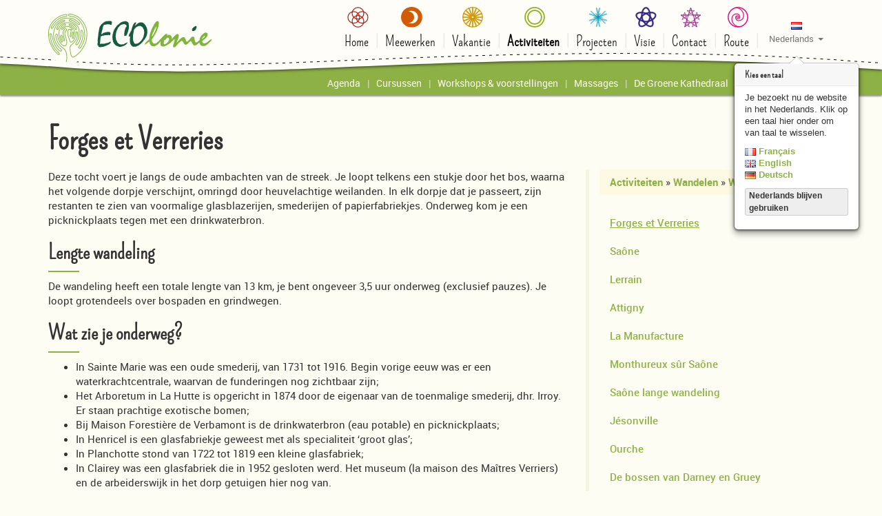

--- FILE ---
content_type: text/html; charset=UTF-8
request_url: https://www.ecolonie.eu/nl/activiteiten/wandelen/wandelroutes/forges-et-verreries
body_size: 5195
content:
<!DOCTYPE html>
<html lang="nl" >
    <head>
                <meta http-equiv="X-UA-Compatible" content="IE=edge">
    <meta name="viewport" content="width=device-width, initial-scale=1">
            <meta name="robots" content="index, follow">
        <meta property="og:title" content="Forges et Verreries">
            <meta property="og:type" content="article">
        <meta property="og:url" content="https://www.ecolonie.eu/nl/activiteiten/wandelen/wandelroutes/forges-et-verreries">
    <meta property="og:site_name" content="ECOlonie">
    
                                            <meta property="og:image" content="https://www.ecolonie.eu/media/cache/resolve/_og/1f6c86c8043d872a9a8873c8260871a8a54c03ea.jpg">        <meta property="og:image" content="https://www.ecolonie.eu/media/cache/resolve/_og/c467831f72caa6b5b608f0ae25aea31aa699b454.jpg">
            <title>Forges et Verreries | ECOlonie</title>
                <link rel="stylesheet" href="/css/bootstrap.min.css?v20180326">
    <link rel="stylesheet" href="/css/media.css?v20180326">
    
    <link rel="stylesheet" href="/css/main.css?v20180326">
    <link rel="stylesheet" href="/css/navigation.css?v20180326">
    <link rel="stylesheet" href="/css/buttons.css?v20180326">
    <link rel="stylesheet" href="/css/media.css?v20180326">
    <link rel="stylesheet" href="/css/blocks.css?v20180326">
    <link rel="stylesheet" href="/css/collage.css?v20180326">
    <link rel="stylesheet" href="/css/areas.css?v20180326">
                        <script>window.$q=[];window.$=window.jQuery=function(a){window.$q.push(a);};</script>
            <script>
            (function(i,s,o,g,r,a,m){i['GoogleAnalyticsObject']=r;i[r]=i[r]||function(){
            (i[r].q=i[r].q||[]).push(arguments)},i[r].l=1*new Date();a=s.createElement(o),
            m=s.getElementsByTagName(o)[0];a.async=1;a.src=g;m.parentNode.insertBefore(a,m)
            })(window,document,'script','https://www.google-analytics.com/analytics.js','ga');
            ga('create', 'UA-3843916-5', 'auto');
            ga('send', 'pageview');
        </script>
        </head>
    <body  class="site-1 page-134 area-3 with-secondary-nav" id="top" data-page-id="134">
            <nav class="navbar navbar-default navbar-fixed-top">
        <div class="primary">
            <div class="container">
                <div class="navbar-header visible-xs">
                    <button type="button" class="navbar-toggle collapsed" data-toggle="collapse" data-target="#navbar-collapse" aria-expanded="false">
                        <span class="sr-only">Toggle navigation</span>
                        <span class="icon-bar"></span>
                        <span class="icon-bar"></span>
                        <span class="icon-bar"></span>
                    </button>
                    <a class="navbar-brand" href="#" data-toggle="collapse" data-target="#navbar-collapse" aria-expanded="false">
                        <img src="/img/logo.svg?v20180326" class="logo" alt="ECOlonie">
                    </a>
                </div>
                <div class="navbar-header hidden-xs">
                    <a class="navbar-brand" href="/nl">
                        <img src="/img/logo.svg?v20180326" class="logo" alt="ECOlonie">
                    </a>
                </div>

                <div class="collapse navbar-collapse navbar-right" id="navbar-collapse">
                                <ul class="nav navbar-nav nav-primary menu ">
                            
                <li title="Welkom op ECOlonie" class="first">        <a href="/nl"><span>Home</span></a>            
    </li>

    
    
    
    
    
    
    
    
    
    
                <li title="Meewerken en Participeren">        <a href="/nl/meewerken"><span>Meewerken</span></a>            
    </li>

    
    
    
    
                <li>        <a href="/nl/vakantie"><span>Vakantie</span></a>            
    </li>

    
                <li class="current">        <a href="/nl/activiteiten"><span>Activiteiten</span></a>            
    </li>

    
                <li title="Projecten en Producten">        <a href="/nl/projecten"><span>Projecten</span></a>            
    </li>

    
                <li title="Visie en achtergrond">        <a href="/nl/visie"><span>Visie</span></a>            
    </li>

    
    
    
    
                <li>        <a href="/nl/contact"><span>Contact</span></a>            
    </li>

    
                <li class="last">        <a href="/nl/route"><span>Route</span></a>            
    </li>

    
    
    

        </ul>
    
                    <ul class="nav navbar-nav">
                        <li>
                                                        <a class="hidden-xs language-popover-toggle" data-toggle="popover" role="button" aria-haspopup="true" aria-expanded="false" title="Kies een taal" data-content="                                &lt;div class=&quot;language-popover&quot;&gt;
                                    &lt;p&gt;Je bezoekt nu de website in het Nederlands. Klik op een taal hier onder om van taal te wisselen.&lt;/p&gt;
                                    &lt;p&gt;
                                                                                    &lt;a href=&quot;/?_locale=fr&quot;&gt;&lt;img src=&quot;/img/locale/fr.png?v20180326&quot; /&gt;&amp;nbsp;Français&lt;/a&gt;&lt;br /&gt;
                                                                                    &lt;a href=&quot;/?_locale=en&quot;&gt;&lt;img src=&quot;/img/locale/en.png?v20180326&quot; /&gt;&amp;nbsp;English&lt;/a&gt;&lt;br /&gt;
                                                                                    &lt;a href=&quot;/?_locale=de&quot;&gt;&lt;img src=&quot;/img/locale/de.png?v20180326&quot; /&gt;&amp;nbsp;Deutsch&lt;/a&gt;&lt;br /&gt;
                                                                            &lt;/p&gt;
                                    &lt;p&gt;&lt;button type=&quot;button&quot; class=&quot;btn btn-default btn-xs&quot;&gt;Nederlands blijven gebruiken&lt;/button&gt;&lt;/p&gt;
                                &lt;/div&gt;
                            " data-html="true" data-placement="bottom" data-lang="nl" data-nags="3">
                                <img src="/img/locale/nl.png?v20180326" /><br />
                                <small>Nederlands</small>
                                <span class="caret"></span>
                            </a>
                            <div class="visible-xs">
                                <a class="dropdown-toggle" data-toggle="dropdown" role="button" aria-haspopup="true" aria-expanded="false" title="Kies een taal">
                                    <strong>Taal:</strong> <img src="/img/locale/nl.png?v20180326" /> Nederlands<span class="caret"></span>
                                </a>
                                <ul class="dropdown-menu">
                                                                            <li><a hreflang="fr" href="/fr"><img src="/img/locale/fr.png?v20180326" />&nbsp;Français</a></li>
                                                                            <li><a hreflang="en" href="/en"><img src="/img/locale/en.png?v20180326" />&nbsp;English</a></li>
                                                                            <li><a hreflang="de" href="/de"><img src="/img/locale/de.png?v20180326" />&nbsp;Deutsch</a></li>
                                                                    </ul>
                            </div>
                        </li>
                    </ul>
                        
                </div>
            </div>
        </div>
                    <div class="secondary">
                <div class="container">
                    <button type="button" class="collapsed btn btn-link visible-xs" data-toggle="collapse" data-target="#navbar-collapse-secondary" aria-expanded="false">
                        Activiteiten <span class="caret"></span>
                    </button>
                    <div class="collapse navbar-collapse" id="navbar-collapse-secondary">
                                    <ul class="nav navbar-nav nav-secondary navbar-right menu ">
                            
    
    
    
                <li class="first">        <a href="/nl/activiteiten/agenda"><span>Agenda</span></a>            
    </li>

    
    
    
    
    
    
    
    
    
    
    
    
    
    
    
    
    
    
    
    
    
    
    
    
    
    
    
    
    
    
    
    
    
    
    
    
    
    
    
    
    
    
    
    
    
    
    
    
    
    
    
    
    
    
    
    
    
    
                <li title="Overzicht cursussen">        <a href="/nl/activiteiten/cursussen"><span>Cursussen</span></a>            
    </li>

    
                <li title="Workshops en voorstellingen">        <a href="/nl/activiteiten/workshops"><span>Workshops &amp; voorstellingen</span></a>            
    </li>

    
                <li>        <a href="/nl/activiteiten/massages"><span>Massages</span></a>            
    </li>

    
    
                <li title="De Groene Kathedraal activiteiten">        <a href="/nl/activiteiten/de-groene-kathedraal"><span>De Groene Kathedraal</span></a>            
    </li>

    
                <li title="Wandelen en fietsen in de Vogezen" class="current">        <a href="/nl/activiteiten/wandelen"><span>Wandelen</span></a>            
    </li>

    
    
    
                <li title="Creatief in Frankrijk" class="last">        <a href="/nl/activiteiten/creatief"><span>Creatief</span></a>            
    </li>

    
    
    
    
    
    
    
    
    
    
    
    
    

        </ul>
    
                    </div>
                </div>
            </div>
            </nav>

    <header>
        <div class="container">
                                            
            
                            <section class="zone zone-title" >
                                                                            <div class="page-header">
                                            <h1 class="page-title">Forges et Verreries</h1>
        
                            </div>
                        
                                                                </section>
                                </div>
    </header>
    
    <main>
        <div class="container">
                                                                                                                                                        <div class="row">
                                                    <div class="col-sm-8">
                                                    <section class="zone zone-introduction " >
            <div class="row">
                                        

    <div id="page-block-984"        class="block col-xs-12  block-html "
                >
            <div class="inner">
                                                                                                                        <div class="content">            <p>Deze tocht voert je langs de oude ambachten van de streek. Je loopt telkens een stukje door het bos, waarna het volgende dorpje verschijnt, omringd door heuvelachtige weilanden. In elk dorpje dat je passeert, zijn restanten te zien van voormalige glasblazerijen, smederijen of papierfabriekjes. Onderweg kom je een picknickplaats tegen met een drinkwaterbron.</p>
<h2>Lengte wandeling</h2>
<p>De wandeling heeft een totale lengte van 13 km, je bent ongeveer 3,5 uur onderweg (exclusief pauzes). Je loopt grotendeels over bospaden en grindwegen.</p>
<h2>Wat zie je onderweg?</h2>
<ul>
<li>In Sainte Marie was een oude smederij, van 1731 tot 1916. Begin vorige eeuw was er een waterkrachtcentrale, waarvan de funderingen nog zichtbaar zijn;</li>
<li>Het Arboretum in La Hutte is opgericht in 1874 door de eigenaar van de toenmalige smederij, dhr. Irroy. Er staan prachtige exotische bomen;</li>
<li>Bij Maison Forestière de Verbamont is de drinkwaterbron (eau potable) en picknickplaats;</li>
<li>In Henricel is een glasfabriekje geweest met als specialiteit ‘groot glas’;</li>
<li>In Planchotte stond van 1722 tot 1819 een kleine glasfabriek;</li>
<li>In Clairey was een glasfabriek die in 1952 gesloten werd. Het museum (la maison des Maîtres Verriers) en de arbeiderswijk in het dorp getuigen hier nog van.</li>
</ul>
    </div>
                                    </div>
        </div>

                            </div>
        </section>
    
                            </div>
                                                                                                    <div class="col-sm-4">
                                                                                    <nav class="local hidden-xs">
                                                                        <div class="breadcrumb">
                    <a href="/nl/activiteiten">Activiteiten</a>
            &raquo;                    <a href="/nl/activiteiten/wandelen">Wandelen</a>
            &raquo;                    <a href="/nl/activiteiten/wandelen/wandelroutes">Wandelroutes</a>
                        </div>    

                                                                                                            <ul class="nav nav-local ">
                            
                <li class="current first">        <a href="/nl/activiteiten/wandelen/wandelroutes/forges-et-verreries"><span>Forges et Verreries</span></a>            
    </li>

    
                <li>        <a href="/nl/activiteiten/wandelen/wandelroutes/saone"><span>Saône</span></a>            
    </li>

    
                <li>        <a href="/nl/activiteiten/wandelen/wandelroutes/lerrain"><span>Lerrain</span></a>            
    </li>

    
                <li>        <a href="/nl/activiteiten/wandelen/wandelroutes/attigny"><span>Attigny</span></a>            
    </li>

    
                <li>        <a href="/nl/activiteiten/wandelen/wandelroutes/manufacture"><span>La Manufacture</span></a>            
    </li>

    
                <li>        <a href="/nl/activiteiten/wandelen/wandelroutes/monthureux"><span>Monthureux sûr Saône</span></a>            
    </li>

    
                <li>        <a href="/nl/activiteiten/wandelen/wandelroutes/saone-lang"><span>Saône lange wandeling</span></a>            
    </li>

    
                <li>        <a href="/nl/activiteiten/wandelen/wandelroutes/jesonville"><span>Jésonville</span></a>            
    </li>

    
                <li>        <a href="/nl/activiteiten/wandelen/wandelroutes/ourche"><span>Ourche</span></a>            
    </li>

    
                <li class="last">        <a href="/nl/activiteiten/wandelen/wandelroutes/darney-gruey"><span>De bossen van Darney en Gruey</span></a>            
    </li>


        </ul>
    
                            
                            </nav>
                                                                                </div>
                    
                                            </div>
                
                                                                                        <section class="zone zone-content " >
            <div class="row">
                                        

    <div id="page-block-985"        class="block col-md-8 col-xs-12  block-image "
                >
            <div class="inner">
                                    <div class="content"><div class="img-wrapper"><img src="https://www.ecolonie.eu/media/cache/resolve/responsive_165/1f6c86c8043d872a9a8873c8260871a8a54c03ea.jpg"
         class="lazyload responsive blur-up "
         alt="Forges et Verreries"
         data-srcset="https://www.ecolonie.eu/media/cache/resolve/responsive_165/1f6c86c8043d872a9a8873c8260871a8a54c03ea.jpg 165w, https://www.ecolonie.eu/media/cache/resolve/responsive_360/1f6c86c8043d872a9a8873c8260871a8a54c03ea.jpg 360w, https://www.ecolonie.eu/media/cache/resolve/responsive_555/1f6c86c8043d872a9a8873c8260871a8a54c03ea.jpg 413w"         data-sizes="auto"
    /></div></div>
                
        </div>
        </div>

                                        

    <div id="page-block-986"        class="block col-md-4 col-sm-6 col-xs-12   block-gallery "
                >
            <div class="inner">
                                                                                                                        <div class="content">    <div class="row">
            <div class="col-xs-12 item">
            <a href="#">
                    <div class="ratio ratio-4-3">
        <div class="img-wrapper">
                                                                        <img src="https://www.ecolonie.eu/media/cache/resolve/responsive_165/c467831f72caa6b5b608f0ae25aea31aa699b454.jpg"
         class="lazyload responsive blur-up "
         alt=""
         data-srcset="https://www.ecolonie.eu/media/cache/resolve/responsive_165/c467831f72caa6b5b608f0ae25aea31aa699b454.jpg 165w, https://www.ecolonie.eu/media/cache/resolve/responsive_360/c467831f72caa6b5b608f0ae25aea31aa699b454.jpg 360w, https://www.ecolonie.eu/media/cache/resolve/responsive_555/c467831f72caa6b5b608f0ae25aea31aa699b454.jpg 555w, https://www.ecolonie.eu/media/cache/resolve/responsive_1140/c467831f72caa6b5b608f0ae25aea31aa699b454.jpg 1140w, https://www.ecolonie.eu/media/cache/resolve/responsive_1600/c467831f72caa6b5b608f0ae25aea31aa699b454.jpg 1600w"         data-sizes="auto"
    />
</div>    </div>

            </a>
                    </div>
                    </div>
            <div class="row">
                </div>
        
</div>
                                    </div>
        </div>

                            </div>
        </section>
    
                                                            
                    </div>
    </main>
    
    <footer>
        <div class="wrapper">
        <div class="container">
            <div class="row">
                                                                        <div class="col-sm-4 col-md-2 col-xs-6 footer-menu area-1" data-match-height="footer-menu">
                <h2><a href="/nl/meewerken">Meewerken</a></h2>
                        <ul>
            
                <li class="first">        <a href="/nl/meewerken/tijdelijk-participant">Tijdelijk participant</a>        
    </li>

    
                <li>        <a href="/nl/meewerken/permanent-participant">Permanent participant</a>        
    </li>

    
                <li>        <a href="/nl/meewerken/meewerken-als-gast">Meewerken als gast</a>        
    </li>

    
                <li>        <a href="/nl/meewerken/stage">Stage lopen</a>        
    </li>

    
                <li>        <a href="/nl/meewerken/ecozen-college">EcoZeN College</a>        
    </li>

    
                <li>        <a href="/nl/meewerken/gezocht">Hulp gezocht!</a>        
    </li>

    
    
    
    
                <li class="last">        <a href="/nl/meewerken/bewoners">Bewoners en langdurige participanten</a>        
    </li>

    

    </ul>

            </div>
                                        <div class="col-sm-4 col-md-2 col-xs-6 footer-menu area-2" data-match-height="footer-menu">
                <h2><a href="/nl/vakantie">Vakantie</a></h2>
                        <ul>
            
    
                <li class="first">        <a href="/nl/vakantie/verblijf">Verblijfsmogelijkheden</a>        
    </li>

    
                <li>        <a href="/nl/vakantie/arrangementen">Arrangementen</a>        
    </li>

    
                <li>        <a href="/nl/vakantie/reserveren">Reserveren</a>        
    </li>

    
                <li>        <a href="/nl/vakantie/voorzieningen">Voorzieningen</a>        
    </li>

    
                <li>        <a href="/nl/vakantie/omgeving">De omgeving van Ecolonie</a>        
    </li>

    
                <li title="Vakantie voetafdruk" class="last">        <a href="/nl/vakantie/voetafdruk">Voetafdruk</a>        
    </li>

    
    
    
    
    
    
    
    

    </ul>

            </div>
                                        <div class="col-sm-4 col-md-2 col-xs-6 footer-menu area-3" data-match-height="footer-menu">
                <h2><a href="/nl/activiteiten">Activiteiten</a></h2>
                        <ul>
            
    
    
                <li class="first">        <a href="/nl/activiteiten/agenda">Agenda</a>        
    </li>

    
    
    
    
    
    
    
    
    
    
    
    
    
    
    
    
    
    
    
    
    
    
    
    
    
    
    
    
    
    
    
    
    
    
    
    
    
    
    
    
    
    
    
    
    
    
    
    
    
    
    
    
    
    
    
    
    
    
    
    
    
    
    
    
    
    
    
                <li title="Overzicht cursussen">        <a href="/nl/activiteiten/cursussen">Cursussen</a>        
    </li>

    
                <li>        <a href="/nl/activiteiten/massages">Massages</a>        
    </li>

    
                <li title="Workshops en voorstellingen">        <a href="/nl/activiteiten/workshops">Workshops &amp; voorstellingen</a>        
    </li>

    
    
    
                <li title="De Groene Kathedraal activiteiten">        <a href="/nl/activiteiten/de-groene-kathedraal">De Groene Kathedraal</a>        
    </li>

    
                <li title="Wandelen en fietsen in de Vogezen" class="current">        <a href="/nl/activiteiten/wandelen">Wandelen</a>        
    </li>

    
    
    
                <li title="Creatief in Frankrijk" class="last">        <a href="/nl/activiteiten/creatief">Creatief</a>        
    </li>

    
    
    
    
    
    
    
    
    
    
    
    
    
    

    </ul>

            </div>
                                        <div class="col-sm-4 col-md-2 col-xs-6 footer-menu area-4" data-match-height="footer-menu">
                <h2><a href="/nl/projecten">Projecten</a></h2>
                        <ul>
            
                <li title="De tuinen" class="first">        <a href="/nl/projecten/tuinen">Tuinen</a>        
    </li>

    
    
                <li>        <a href="/nl/projecten/geitenboerderij">Geitenboerderij</a>        
    </li>

    
                <li>        <a href="/nl/projecten/kaasmakerij">Kaasmakerij</a>        
    </li>

    
    
    
                <li>        <a href="/nl/projecten/forge-neuve-de-groene-kathedraal">Forge Neuve</a>        
    </li>

    
    
    
                <li>        <a href="/nl/projecten/oikos">Oikos®</a>        
    </li>

    
                <li title="Biowinkel &#039;La vie verte&#039;">        <a href="/nl/projecten/biowinkel-1">Biowinkel</a>        
    </li>

    
                <li class="last">        <a href="/nl/projecten/plantencatalogus">Plantencatalogus</a>        
    </li>


    </ul>

            </div>
                                        <div class="col-sm-4 col-md-2 col-xs-6 footer-menu area-5" data-match-height="footer-menu">
                <h2><a href="/nl/visie">Visie</a></h2>
                        <ul>
            
    
    
                <li title="Visie en uitgangspunten van Ecolonie" class="first">        <a href="/nl/visie/visie-en-uitgangspunten">Visie</a>        
    </li>

    
    
    
    
    
                <li title="Filosofische beschouwingen - door Henkjan de Blaauw">        <a href="/nl/visie/filosofische-beschouwingen-deel-1-door-henkjan-de-blaauw">Filosofische beschouwingen</a>        
    </li>

    
                <li title="Kairos Symposium">        <a href="/nl/visie/symposium">Symposium</a>        
    </li>

    
    
    
                <li title="Visie achter het EcoZeN College">        <a href="/nl/visie/ecozen">EcoZeN College</a>        
    </li>

    
    
                <li>        <a href="/nl/visie/geschiedenis">Geschiedenis</a>        
    </li>

    
                <li class="last">        <a href="/nl/visie/organisatie">Organisatie</a>        
    </li>


    </ul>

            </div>
                                                    
                                        

    <div id="shared-block-33"        class="block col-md-2 col-xs-4 col-xs-6  block-html "
                >
            <div class="inner">
                                                                                                                                                                                                            <h2 class="block-title "><span>Blijf op de hoogte!</span></h2>
                                                                        
                                                                        <div class="content">            <ul>
<li><a href="/nl/nieuwsbrief">Aanmelden nieuwsbrief</a></li>
<li><a href="http:www.ecolonie.eu/nl/archief-nieuwsbrieven">Archief nieuwsbrieven </a></li>
<li><a href="https://www.facebook.com/Ecolonie/" target="_blank">Volg ons op Facebook</a></li>
<li><a href="https://www.instagram.com/gaiacollectief_ecolonie/">Volg ons op Instagram</a></li>
</ul>
<h3>Zie ook</h3>
<p><small><em>Specifieke websites voor een aantal van onze projecten:</em></small></p>
<ul>
<li><a href="https://www.eigentijdsewinkel.eu" target="_blank">Eigentijdse Winkel</a></li>
<li><a href="http://www.eigentijdskinderfestival.nl" target="_blank">Eigentijds Kinderfestival</a></li>
</ul>
    </div>
                                    </div>
        </div>

                                        
</div>
<div class="row">

    <div id="shared-block-7"        class="block col-xs-12  block-html inline-lists"
                >
            <div class="inner">
                                                                                                                        <div class="content">            <ul>
<li><strong>Adres:</strong> 1 Thietry - 88260 Hennezel - Frankrijk</li>
<li><strong>E-mail:</strong> <img src="https://www.ecolonie.eu/media/cache/resolve/_form_preview/1c709e396df8d3dc75dd2c426cec0e07ed979f22.png" alt="" width="96" height="11" /></li>
</ul>
<ul>
<li><strong>KVK:</strong> 37934052400014 (FR)</li>
<li><strong>BTW:</strong> FR27.37.93.405.24</li>
</ul>
<ul>
<li><a href="/nl/contact">Contact</a></li>
<li><a href="/nl/routebeschrijving">Routebeschrijving</a></li>
<li><a href="/nl/vakantie/boekingsvoorwaarden">Boekings- en annuleringsvoorwaarden</a></li>
</ul>
    </div>
                                    </div>
        </div>

                            </div>
        </div>
        </div>
    </footer>
                        <script src="/js/jquery.min.js?v20180326"></script>
        <script>$.each($q,function(i,f){$(f)});$q=null;</script>
    <script src="/js/bootstrap.min.js?v20180326"></script>
    <script src="/js/jquery.match-height.min.js?v20180326"></script>
    <script src="/js/lazysizes.respimg.min.js?v20180326"></script>
    <script src="/js/lazysizes.bgset.min.js?v20180326"></script>
    <script src="/js/lazysizes.parent-fit.min.js?v20180326"></script>
    <script src="/js/lazysizes.object-fit.min.js?v20180326"></script>
    <script src="/bundles/websmedia/js/lazysizes.min.js?v20180326" async=""></script>
    <script src="/js/common.js?v20180326"></script>
    
    <script src="/js/ecolonie.js?v20180326"></script>
    </body>
</html>

--- FILE ---
content_type: text/css
request_url: https://www.ecolonie.eu/css/media.css?v20180326
body_size: 247
content:
img.responsive {
    display: block;
    width: 100%;
    height: auto;
}

img.blur-up {
    -webkit-filter: blur(2px);
    filter: blur(2px);
    transition: filter 200ms, -webkit-filter 200ms;
}

img.blur-up.lazyloaded {
    -webkit-filter: blur(0);
    filter: blur(0);
}

.img-wrapper img {
    border-radius: 4px;
}
.ratio .img-wrapper {
  position: relative;
  overflow: hidden;
}

.ratio-1-1 .img-wrapper:after {
  padding-top: 100%; 
}

.ratio-16-9 .img-wrapper:after {
  padding-top: 56.25%;
}

.ratio-4-3 .img-wrapper:after {
  padding-top: 75%; 
}

.ratio-3-2 .img-wrapper:after {
  padding-top: 66.6667%;
}

.ratio .img-wrapper:after {
  display: block;
  content: '';
}

.ratio .img-wrapper img {
    position: absolute;
    display: block;
    top: 0;
    left: 0;
    width: 100%;
    height: 100%;
    object-fit: cover;
    font-family: "object-fit: cover";
    object-position: 50% 50%;
}

.block-image.styled-caption .caption {
    font-weight: lighter;
}

.block-gallery .item {
    margin-bottom: 2em;
}

.block-gallery.slideshow .item {
    margin-bottom: 0;
}

.carousel {
    margin-bottom: 10px;
}


--- FILE ---
content_type: text/css
request_url: https://www.ecolonie.eu/css/main.css?v20180326
body_size: 853
content:
@font-face {
    font-family: 'pompiere_regular_wf';    
    src: url('/fonts/pompiere-regular.woff2') format('woff2'),
         url('/fonts/pompiere-regular.woff') format('woff'),
         url('/fonts/pompiere-regular.ttf') format('truetype'),
         url('/fonts/pompiere-regular.svg#pompiere_regular') format('svg');
    font-weight: normal;
    font-style: normal;
}

@font-face {
    font-family: 'roboto_wf';
    src: url('/fonts/roboto-bold.woff') format('woff');
    font-weight: 900;
    font-style: normal;
}
@font-face {
    font-family: 'roboto_wf';
    src: url('/fonts/roboto-medium.woff') format('woff');
    font-weight: 600;
    font-style: normal;
}
@font-face {
    font-family: 'roboto_wf';
    src: url('/fonts/roboto-light.woff') format('woff');
    font-weight: 100;
    font-style: normal;
}
@font-face {
    font-family: 'roboto_wf';
    src: url('/fonts/roboto-regular.woff') format('woff');
    font-weight: normal;
    font-style: normal;
}

html,
body {
    background-color: rgb(254, 253, 243);
    overflow-x: hidden;
    font-family: 'roboto_wf', Verdana, sans-serif;
    font-size: 15px;
}
main > .container:last-child {
    padding-bottom: 5em;
}

body > header {
    margin-top: 50px;
}

body > header.has-background .page-header h1 {
    font-size: 5rem;
}
body > header.has-background {
    min-height: 20vw;
}

.has-background {
    color: rgb(254, 253, 243);
    text-shadow: 0px 0px 5px rgba(0, 0, 0, 0.5);
    background-color: rgba(0,0,0,0.04);
}

.has-background.background-light {
    color: #000;
    text-shadow: 0px 0px 5px rgba(255, 255, 255, 0.5);
}

.page-header {
    padding-top: 40px;
    margin: 0;
    border-width: 0;
}

body.with-secondary-nav .page-header {
    padding-top: 20px;
}

body.without-secondary-nav > header > .container {
    margin-top: -18px;
}

body > footer .wrapper {
    background-color: rgb(78, 78, 90);
    font-size: 90%;
    color: rgb(254, 253, 243);
    padding-bottom: 50px;
}

body > footer h3,
body > footer h2,
body > footer a {
    color: rgb(254, 253, 243) !important;
    font-weight: normal !important;
}

footer .inline-lists li {
    display: inline-block;
    border-left: 1px solid rgba(255, 255, 255, 0.6);
    padding: 0 4px;
}

footer .inline-lists li:first-child {
    border-left-width: 0;
    padding-left: 0;
}

footer .block h2:after {
    color: #fff;
}

footer .row:last-child .block {
    padding-top: 50px;
    text-align: center;
}

footer {
    background: transparent url(/img/footer/black.svg) repeat-x top center;
    padding-top: 50px;
}

blockquote,
.h1, .h2, .h3,
h1, h2, h3 {
    font-family: 'pompiere_regular_wf', Verdana, sans-serif;
}

.h1, .h2, .h3,
h1, h2, h3 {
    font-weight: bold;
}

.h1, h1 {
    font-size: 3rem;
}

h2:after {
    display: block;
    content: ' ';
    margin: 10px 0 10px 0;
    background: #000;
    height: 2px;
    width: 1.5em;
}

h2 a:active:focus,
h2 a:active,
h2 a:focus,
h2 a:hover,
h2 a {
    text-decoration: none !important;
}

blockquote {
    font-size: 2.5rem;
    border-width: 0;
    padding: 0;
}
blockquote big {
    font-size: 3.5rem;
}

a:active:focus,
a:active,
a:hover,
a:focus,
a {
    color: rgb(150, 55, 43);
    font-weight: bold;
}

.block-form textarea {
    min-height: 10em;
}

.form-group .control-label.required:after {
  content: ' *';
  color: #d9534f;
  font-weight: bolder;
}

.panel-heading .form-group {
    margin-bottom: 0;
}

.language-popover  {
    font-size: 90%;
    min-width: 150px;
}

.language-popover button {
    text-transform: none !important;
}

@media (min-width: 768px) {
    body > header {
        margin-top: 87px;
    }
    body.with-secondary-nav > header {
        margin-top: 138px
    }
}

--- FILE ---
content_type: text/css
request_url: https://www.ecolonie.eu/css/navigation.css?v20180326
body_size: 1007
content:
body.with-secondary-nav .navbar {
    background-color: rgb(150, 55, 43);
    box-shadow: rgba(0, 0, 0, 0.4) 0 2px 2px 0px;
}

.navbar {
    background-color: transparent;
    border-width: 0;
    z-index: 1000;
}

.navbar-brand {
    height: 40px;
    padding: 0;
    margin: 5px;
}
.navbar-brand img {
    height: 100%;
}

.navbar-default .navbar-nav > li > a {
    font-weight: normal;
    text-align: center;
}

.navbar > .primary {
    margin-bottom: 0;
    border-width: 0;
    background-color: rgb(254, 253, 243);
}

.navbar > .secondary {
    position: relative;
    z-index: -2;
}
.navbar > .secondary a {
    color: rgb(254, 253, 243) !important;
    font-size: 90%;
    padding: 7px 0;
}

.navbar > .secondary button:active:focus,
.navbar > .secondary button:active,
.navbar > .secondary button:focus,
.navbar > .secondary button:hover,
.navbar > .secondary button {
    color: rgb(254, 253, 243);
    font-weight: normal;
    float: none;
    width: 100%;
}

ul.nav-primary a {
    font-family: pompiere_regular_wf;
    font-size: 120%;
    color: #000 !important;
    padding: 0;
}

.navbar .menu a > span:after,
.navbar .menu a > span {
    padding-left: 4px;
}

.navbar .menu.nav-secondary li:last-child span:after {
    content: '';
}
.navbar .menu span:after {
    display: inline-block;
    content: '|';
    color: #ddd;
    font-weight: normal;
    text-decoration: none !important;
}

.navbar-collapse.collapsing a:before,
.navbar-collapse.in a:before {
    float: left;
    width: 40px;
    margin: 2px 4px;
}
.navbar-collapse.collapsing li,
.navbar-collapse.in li {
    clear: left;
    font-size: 160%;
}
.navbar-collapse.collapsing a > span,
.navbar-collapse.in a > span {
    display: block;
    float: left;
    line-height: 40px;
    border-bottom: 1px dashed #ddd;
}
.navbar-collapse.collapsing a > span:after,
.navbar-collapse.in a > span:after {
    display: none;
}

.navbar .dropdown-toggle .hidden-xs {
    text-align: center;
}

.navbar-toggle:focus,
.navbar-toggle:hover {
    background-color: #ddd;
}
.navbar-toggle {
    border-color: #ddd;
}
.navbar-toggle .icon-bar {
    background-color: #888;
}

@media (min-width: 768px) {
    .navbar > .primary {
        min-height: 97px;
        box-shadow: none;
        filter: drop-shadow(0 1px 2px rgba(0, 0, 0, 0.7));
        background: transparent url(/img/navbar.png) repeat-x bottom center;
        background: url(/img/navbar.svg) repeat-x bottom center, linear-gradient(transparent, transparent);
        background-size: 101%;
        padding-top: 10px;
    }
    .navbar-brand {
        height: 45px;
        margin: 10px 0 0 0;
    }
    .navbar .menu a > span:after,
    .navbar .menu a > span {
         padding-left: 6px;
    }
}

@media (min-width: 992px) {
    .navbar > .primary {
        background-size: auto;
        min-height: 104px;
    }
    .navbar .menu a > span:after,
    .navbar .menu a > span {
         padding-left: 10px;
    }
    ul.nav-primary a {
        font-size: 140%;
    }
    .navbar-brand {
        height: 70px;
    }
}

.nav-primary li.current a {
    font-weight: bold;
}

.nav-primary li:focus a,
.nav-primary li:active a,
.nav-primary li:hover a,
.nav-secondary li:focus a,
.nav-secondary li:active a,
.nav-secondary li:hover a,
.nav-secondary li.current a {
    text-decoration: underline;
}

.nav-primary > li > a:before {
    display: block;
    content: ' ';
    background: transparent url(/img/symbol/symbol-9.svg) no-repeat 50% 50%;
    background-size: auto 100%;
    height: 40px;
    border-bottom: 10px solid transparent;
}
.nav-primary > li:nth-child(9n+1) > a:before {background-image: url(/img/symbol/symbol-1.svg);}
.nav-primary > li:nth-child(9n+2) > a:before {background-image: url(/img/symbol/symbol-2.svg);}
.nav-primary > li:nth-child(9n+3) > a:before {background-image: url(/img/symbol/symbol-3.svg);}
.nav-primary > li:nth-child(9n+4) > a:before {background-image: url(/img/symbol/symbol-4.svg);}
.nav-primary > li:nth-child(9n+5) > a:before {background-image: url(/img/symbol/symbol-5.svg);}
.nav-primary > li:nth-child(9n+6) > a:before {background-image: url(/img/symbol/symbol-6.svg);}
.nav-primary > li:nth-child(9n+7) > a:before {background-image: url(/img/symbol/symbol-7.svg);}
.nav-primary > li:nth-child(9n+8) > a:before {background-image: url(/img/symbol/symbol-8.svg);}

/* local menu */
nav.local {
    border-left: 2px solid #eee;
    padding-left: 1em;
    margin-bottom: 2em;
}

nav.local .current {
    text-decoration: underline; 
}

nav.local a:active:focus,
nav.local a:active,
nav.local a:focus,
nav.local a:hover,
nav.local a {
    font-weight: 600;
}

.breadcrumb {
    background-color: rgba(250, 238, 195, 0.33);
}
nav.local .breadcrumb a {
    font-weight: bold;
}

footer ul li,
footer ul {
    display: block;
    list-style: none;
    padding-left: 0;
    padding-right: 0;
}

footer li {
    font-size: 90%;
}

footer .row:first-child li a {
    display: block;
    padding: 5px 0;
}

.nav>li>a:focus, .nav>li>a:hover {
    background-color: rgba(250, 238, 195, 0.33);
}

--- FILE ---
content_type: text/css
request_url: https://www.ecolonie.eu/css/buttons.css?v20180326
body_size: 178
content:
.btn:active:focus,
.btn:active,
.btn:hover,
.btn:focus,
.btn {
    color: rgb(254, 253, 243) !important;
    font-weight: 600;
    white-space: normal;
    text-align: left;
    text-transform: uppercase;
}

.btn:active:focus,
.btn:active {
    opacity: 0.8;
}
.btn:hover,
.btn:focus {
    text-decoration: underline;
}

.btn.btn-default:active:focus,
.btn.btn-default:active,
.btn.btn-default:focus,
.btn.btn-default:hover,
.btn.btn-default {
    background-color: rgba(200, 200, 200, 0.3);
    color: rgb(53, 53, 53) !important;
}

.btn.btn-primary:active:focus,
.btn.btn-primary:active,
.btn.btn-primary:focus,
.btn.btn-primary:hover,
.btn.btn-primary {
    background-color: rgb(150, 55, 43);
    border-color: rgb(150, 55, 43);
}

.btn.btn-success:active:focus,
.btn.btn-success:active,
.btn.btn-success:focus,
.btn.btn-success:hover,
.btn.btn-success {
    background-color: rgb(141, 177, 68);
    border-color: rgb(141, 177, 68);
}
.btn.btn-danger:active:focus,
.btn.btn-danger:active,
.btn.btn-danger:focus,
.btn.btn-danger:hover,
.btn.btn-danger {
    background-color: rgb(126, 52, 139);
    border-color: rgb(126, 52, 139);
}


--- FILE ---
content_type: text/css
request_url: https://www.ecolonie.eu/css/blocks.css?v20180326
body_size: 1057
content:

.block {
    margin-bottom: 15px;
}

.block.info > .inner {
    padding: 1em;
    color: #000;
    clear: both;
    height: 100%;
}

.block-image .caption > *:first-child,
.block.info .block > .inner > *:first-child {
    margin-top: 0;
}
.block.info-green > .inner {
    background-color: #DFF0D8;
}
.block.info-yellow > .inner {
    background-color: #FAEEC3;
}
.block.info-purple > .inner {
    background-color: #722f5e;
    color: rgb(254, 253, 243);
}
.block.info .block-title {
    margin-top: 0;
}

.block.acco-highlights ul {
    font-size: 133%;
    padding-left: 1em;
}

.block.acco-highlights li {
    list-style-type: square;
    margin: 0.25em auto;
}

.block.subsection-link {
    margin-bottom: 30px;
}

.block.subsection-link .img-wrapper {
    margin-bottom: 15px;
}

.block.introduction {
    font-weight: lighter;
    font-size: 120%;
    margin-top: 15px;
}
.block.introduction-strong {
    font-weight: bold;
}

.zone-extra .block.col-xs-12.info {
    padding-left: 0;
    padding-right: 0;
}

.zone-extra .block {
    margin-bottom: 30px;
}

.block-container-children {
    margin-bottom: -15px;
}
.zone-extra .block-container-children {
    margin-bottom: -30px;
}

nav.local,
.block.read-more {
    border-left: 5px solid #ddd;
}

.caption p:last-child,
.content p:last-child {
    margin-bottom: 0;
}

.block.read-more .btn-primary {
    background: transparent none no-repeat 97% 50%;
    background-size: contain;
    width: 100%;
}

/* divider */

.block-divider  {
    text-align: center;
    margin: 2rem 0;
}

hr.divider,
.block-divider hr {
    border-width: 0;
    height: 1.5rem;
    background: transparent url(/img/divider/black.svg) repeat-x 50% 50%;
    margin: 1.5rem 0;
}

.block-divider h2 {
    font-size: 2.5rem;
    font-weight: bolder;
    margin-top: -3rem;
}
.block-divider h2 span {
    background: rgb(254, 253, 243);
    padding: 0 0.5em;
}
.block-divider h2:after {
    display: none;
}

/* events */

.block-events .by-name {
    color: #333;
    font-size: 80%;
}

.events .occurrence.status-expected .date {
    font-style: italic;
}
.events .occurrence.past .date,
.events .occurrence.status-cancelled .date {
    text-decoration: line-through;
}

.events .panel-heading {
    background-color: rgb(239, 221, 181);
    line-height: 2rem;
}
.events .panel-past .panel-heading {
    background-color: rgb(232, 229, 220);
}

.block-event-list .panel-heading .date {
    white-space: nowrap;
}

.block-event-info .panel-heading .panel-title {
    font-weight: bold;
}

.block-event-list .panel-heading .panel-title {
    text-overflow: ellipsis;
    white-space: nowrap;
    overflow: hidden;
}

.events .panel-heading .panel-title {
    font-family: 'pompiere_regular_wf', Verdana, sans-serif;
    color: #000;
    font-size: 1.5rem;
    line-height: 2rem;
    flex-grow: 1;
}
.events .panel-heading a {
    text-decoration: none;
    display: flex;
}

.block-event-info .panel,
.events .panel-group {
    box-shadow: rgba(0, 0, 0, 0.1) 2px 2px 4px 0;
    border-width: 0;
}
.events .panel-group .panel {
    border-width: 0;
}
.events .panel-group .panel + .panel {
    margin-top: 2px;
}
.events .panel-group .panel + .panel .panel-heading {
    border-top-left-radius: 0;
    border-top-right-radius: 0;
}

.block-event-list .panel-group {
    margin-bottom: 3em;
}

/* breakers */
.breaker {
  margin:0 calc(50% - 50vw);
}

.breaker-wrapper-breaker-green > .breaker {
    background-color: #DFF0D8;
}
.breaker-wrapper-breaker-yellow > .breaker {
    background-color: #FAEEC3;
}
.breaker-wrapper-breaker-purple > .breaker {
    background-color: #722f5e;
    color: rgb(254, 253, 243);
}

.breaker-wrapper-breaker-purple h2 small {
    color: #fff;
}

.breaker-wrapper-breaker-padded > .breaker {
    padding-top: 15px;
}
.breaker-wrapper-breaker-padded {
    margin-bottom: 15px;
}

/* section and container backgrounds  */
.section-background .section-background .img-wrapper,
.container-background .container-background .img-wrapper {
    display: none;
}

h1.title-replacement {
    margin: 0;
    padding: 0;
}

header,
.zone,
.block-container {
    background-repeat: no-repeat;
    background-position: 50% 50%;
    background-size: cover;
}

.vertical-center-children .block-container-children .row {
  display: flex;
  align-items: center;
  justify-content: center;
}


--- FILE ---
content_type: text/css
request_url: https://www.ecolonie.eu/css/collage.css?v20180326
body_size: 770
content:

.block.collage {
    margin-bottom: 1rem;
}
.block.collage .item {
    background-repeat: no-repeat;
    background-position: 50% 50%;
    background-size: auto 95%;
    background-color: rgb(150, 55, 43);
}

.collage .block a[target="admin"] {
    display: none;
}

.collage .row,
.collage .col,
.collage .item {
    padding: 0 !important;
    margin: 0 !important;
}

.collage .hidden-xs .block {
  position: relative;
  overflow: hidden;
  outline: 7px solid rgb(254, 253, 243);
  z-index: 0;
  margin-bottom: 0;
}

.collage .block:after {
    display: block;
    content: '';
}

.visible-xs .block:after { padding-top: 56.25%; } /* default 16:9 */

.collage .block .inner > *,
.collage .block-image .caption,
.collage .block img {
    position: absolute;
    display: block;
    z-index: 10;
}

.collage .block .inner > *,
.collage .block-image .caption {
    top: 20px;
    left: 20px;
    text-align: left;
    text-shadow: 0px 0px 5px rgba(0, 0, 0, 0.25);
    color: #fff;
}

.collage .text-tr .block .inner > *,
.collage .text-tr .block-image .caption {
    top: 20px;
    right: 20px;
    left: auto;
    text-align: right;
}

.collage .text-bl .block .inner > *,
.collage .text-bl .block-image .caption {
    top: auto;
    bottom: 20px;
    left: 20px;
    text-align: left;
}
.collage .text-br .block .inner > *,
.collage .text-br .block-image .caption {
    top: auto;
    left: auto;
    bottom: 20px;
    right: 20px;
    text-align: right;
}
.collage .text-c .block .inner > *,
.collage .text-c .block-image .caption {
    top: 0;
    bottom: 0;
    right: 0;
    left: 0;
    margin: auto;
    width: 100%;
    text-align: center;
    display: flex;
    align-items: center;
}

.collage .text-c .block-html .content,
.collage .text-c .block-image .caption {
    padding: 10px;
}

.collage .block p,
.collage .block h3 {
    margin: 0;
}

.collage .block blockquote {
    border-bottom-width: 0 !important;
    margin: 0 !important;
}

.collage .block blockquote,
.collage .block h3 {
    font-family: 'pompiere_regular_wf', Verdana, sans-serif;
    font-size: 1.3rem;
    font-weight: normal;
    border-bottom: 1px solid #fff;
    line-height: 1.4rem;
}
@media (min-width: 768px) {
    .collage .block h3,
    .collage .block blockquote {
        font-size: 1.5rem;
        line-height: 1.6rem;
        width: 100%;
    }
}
@media (min-width: 1200px) { 
    .collage .block h3,
    .collage .block blockquote {
        font-size: 2.1rem;
        line-height: normal;
        width: 100%;
    }
}

.collage .block a {
    color: inherit;
    color: #fff !important;
    font-weight: 600;
}

.collage .block-image .content {
    position: static;
}

.collage .block img {
    z-index: 0;
    width: 100%;
    height: 100%;
    object-fit: cover;
    font-family: "object-fit: cover";
    object-position: 50% 50%;
    border-radius: 0 !important;
}

.block-divider + .collage {
    margin-top: -2rem;
}

.collage .item .block:after { padding-top: 100%; }

/* variants */
.collage-a .item-0 .block:after { padding-top: 65%; }
.collage-a .item-0 .block:after { padding-top: 65%; }
.collage-a .item-1 .block:after { padding-top: 34.1%; }
.collage-a .item-2 .block:after { padding-top: 33%; }
.collage-a .item-3 .block:after { padding-top: 75.55%; }
.collage-a .item-4 .block:after { padding-top: 75.55%; }

.collage-b .item-0 .block:after { padding-top: 36.9%; }
.collage-b .item-1 .block:after { padding-top: 74.4%; }
.collage-b .item-2 .block:after { padding-top: 250%; }
.collage-b .item-3 .block:after { padding-top: 75.5%; }
.collage-b .item-4 .block:after { padding-top: 37.7%; }

.collage-c .item-0 .block:after { padding-top: 83.5%; }
.collage-c .item-1 .block:after { padding-top: 50%; }
.collage-c .item-2 .block:after { padding-top: 63%; }
.collage-c .item-3 .block:after { padding-top: 50.40%; }
.collage-c .item-4 .block:after { padding-top: 84%; }
.collage-c .item-5 .block:after { padding-top: 63%; }

.collage-d .item .block:after { padding-top: 84%; }


--- FILE ---
content_type: text/css
request_url: https://www.ecolonie.eu/css/areas.css?v20180326
body_size: 672
content:
/* HOME */
.area-0 a:active:focus,
.area-0 a:active,
.area-0 a:focus,
.area-0 a:hover,
.area-0 a {
    color: rgb(150, 55, 43);
}

.area-0 .block.collage .item {
    background-image: url(/img/symbol/symbol-1-white-20.svg);
}
.area-0 .block-divider hr { 
    background-image: url(/img/divider/home.svg);
}
body.area-0 > footer { 
    background-image: url(/img/footer/home.svg);
}

footer .area-0 h2:after,
.area-0 h2:after,
.area-0 .btn.btn-primary:active:focus,
.area-0 .btn.btn-primary:active,
.area-0 .btn.btn-primary:focus,
.area-0 .btn.btn-primary:hover,
.area-0 .btn.btn-primary {
    background-color: rgb(150, 55, 43);
    border-color: rgb(150, 55, 43);
}

body.area-0 > footer .wrapper,
body.area-0.with-secondary-nav .navbar,
.area-0 .block.collage .item {
    background-color: rgb(150, 55, 43);
}

.area-0 nav.local,
.area-0 .block.read-more {
    border-color: rgba(150, 55, 43, 0.1);
}

/* VAKANTIE */
.area-1 a:active:focus,
.area-1 a:active,
.area-1 a:focus,
.area-1 a:hover,
.area-1 a {
    color: rgb(185, 107, 43);
}

footer .area-1 h2:after,
.area-1 h2:after,
.area-1 .btn.btn-primary:active:focus,
.area-1 .btn.btn-primary:active,
.area-1 .btn.btn-primary:focus,
.area-1 .btn.btn-primary:hover,
.area-1 .btn.btn-primary {
    background-color: rgb(185, 107, 43);
    border-color: rgb(185, 107, 43);
}

.area-1 .read-more .btn-primary,
.area-1 .block.collage .item {
    background-image: url(/img/symbol/symbol-2-white-20.svg);
}
.area-1 .block-divider hr { 
    background-image: url(/img/divider/vakantie.svg);
}
body.area-1 > footer { 
    background-image: url(/img/footer/vakantie.svg);
}

body.area-1 > footer .wrapper,
body.area-1.with-secondary-nav .navbar,
.area-1 .block.collage .item {
    background-color: rgb(185, 107, 43);
}

.area-1 nav.local,
.area-1 .block.read-more {
    border-color: rgba(185, 107, 43, 0.1);
}

/* ACTIVITEITEN */
.area-2 a:active:focus,
.area-2 a:active,
.area-2 a:focus,
.area-2 a:hover,
.area-2 a {
    color: rgb(217, 166, 53);
}

footer .area-2 h2:after,
.area-2 h2:after,
.area-2 .btn.btn-primary:active:focus,
.area-2 .btn.btn-primary:active,
.area-2 .btn.btn-primary:focus,
.area-2 .btn.btn-primary:hover,
.area-2 .btn.btn-primary {
    background-color: rgb(217, 166, 53);
    border-color: rgb(217, 166, 53);
}

.area-2 .read-more .btn-primary,
.area-2 .block.collage .item {
    background-image: url(/img/symbol/symbol-3-white-20.svg);
}
.area-2 .block-divider hr { 
    background-image: url(/img/divider/activiteiten.svg);
}
body.area-2 > footer { 
    background-image: url(/img/footer/activiteiten.svg);
}

body.area-2 > footer .wrapper,
body.area-2.with-secondary-nav .navbar,
.area-2 .block.collage .item {
    background-color: rgb(217, 166, 53);
}

.area-2 nav.local,
.area-2 .block.read-more {
    border-color: rgba(217, 166, 53, 0.1);
}

/* PROJECTEN */
.area-3 a:active:focus,
.area-3 a:active,
.area-3 a:focus,
.area-3 a:hover,
.area-3 a {
    color: rgb(141, 177, 68);
}

.area-3 h2:after,
footer .area-3 h2:after,
.area-3 .btn.btn-primary:active:focus,
.area-3 .btn.btn-primary:active,
.area-3 .btn.btn-primary:focus,
.area-3 .btn.btn-primary:hover,
.area-3 .btn.btn-primary {
    background-color: rgb(141, 177, 68);
    border-color: rgb(141, 177, 68);
}

.area-3 .btn.btn-success:active:focus,
.area-3 .btn.btn-success:active,
.area-3 .btn.btn-success:focus,
.area-3 .btn.btn-success:hover,
.area-3 .btn.btn-success {
    background-color: rgb(20, 91, 63);
    border-color: rgb(20, 91, 63);
}

.area-3 .read-more .btn-primary,
.area-3 .block.collage .item {
    background-image: url(/img/symbol/symbol-4-white-20.svg);
}
.area-3 .block-divider hr { 
    background-image: url(/img/divider/projecten.svg);
}
body.area-3 > footer { 
    background-image: url(/img/footer/projecten.svg);
}

body.area-3 > footer .wrapper,
body.area-3.with-secondary-nav .navbar,
.area-3 .block.collage .item {
    background-color: rgb(141, 177, 68);
}

.area-3 nav.local,
.area-3 .block.read-more {
    border-color: rgba(141, 177, 68, 0.1);
}

/* MEEWERKEN */
.area-4 a:active:focus,
.area-4 a:active,
.area-4 a:focus,
.area-4 a:hover,
.area-4 a {
    color: rgb(0, 163, 193);
}

footer .area-4 h2:after,
.area-4 h2:after,
.area-4 .btn.btn-primary:active:focus,
.area-4 .btn.btn-primary:active,
.area-4 .btn.btn-primary:focus,
.area-4 .btn.btn-primary:hover,
.area-4 .btn.btn-primary {
    background-color: rgb(0, 163, 193);
    border-color: rgb(0, 163, 193);
}

.area-4 .read-more .btn-primary,
.area-4 .block.collage .item {
    background-image: url(/img/symbol/symbol-5-white-20.svg);
}
.area-4 .block-divider hr { 
    background-image: url(/img/divider/meewerken.svg);
}
body.area-4 > footer { 
    background-image: url(/img/footer/meewerken.svg);
}

body.area-4 > footer .wrapper,
body.area-4.with-secondary-nav .navbar,
.area-4 .block.collage .item {
    background-color: rgb(0, 163, 193);
}

.area-4 nav.local,
.area-4 .block.read-more {
    border-color: rgba(0, 163, 193, 0.1);
}

/* VISIE-EN-ACHTERGROND */
.area-5 a:active:focus,
.area-5 a:active,
.area-5 a:focus,
.area-5 a:hover,
.area-5 a {
    color: rgb(54, 49, 142);
}

footer .area-5 h2:after,
.area-5 h2:after,
.area-5 .btn.btn-primary:active:focus,
.area-5 .btn.btn-primary:active,
.area-5 .btn.btn-primary:focus,
.area-5 .btn.btn-primary:hover,
.area-5 .btn.btn-primary {
    background-color: rgb(54, 49, 142);
    border-color: rgb(54, 49, 142);
}

.area-5 .read-more .btn-primary,
.area-5 .block.collage .item {
    background-image: url(/img/symbol/symbol-6-white-20.svg);
}
.area-5 .block-divider hr { 
    background-image: url(/img/divider/visie.svg);
}
body.area-5 > footer { 
    background-image: url(/img/footer/visie.svg);
}

body.area-5 > footer .wrapper,
body.area-5.with-secondary-nav .navbar,
.area-5 .block.collage .item {
    background-color: rgb(54, 49, 142);
}

.area-5 nav.local,
.area-5 .block.read-more {
    border-color: rgba(54, 49, 142, 0.1);
}

body.area-0 > footer .area-0 h2:after,
body.area-1 > footer .area-1 h2:after,
body.area-2 > footer .area-2 h2:after,
body.area-3 > footer .area-3 h2:after,
body.area-4 > footer .area-4 h2:after,
body.area-5 > footer .area-5 h2:after {
    background-color: rgba(255,255,255, 0.66);
}

--- FILE ---
content_type: text/javascript
request_url: https://www.ecolonie.eu/js/ecolonie.js?v20180326
body_size: 449
content:
jQuery(document).ready(function () {    
    var updateNavigationOffset = function() {
        var height = $('.navbar-fixed-top').height();
        $('body > header').css('margin-top', height);
    };
    
    var shiftWindow = function() { 
        if (document.getElementById(location.hash.replace(/^#/, '')) === null) {
            return;
        }
        
        var $header = $('body > header');
        var offset = $header.innerHeight() - $header.height();
        var $window = $(window);
        $window.scrollTop($window.scrollTop() - offset);
    };
    
    var initLanguagePopover = function() {
        var $toggler = $('.language-popover-toggle');
        $toggler.popover();
        $(document).on('click', '.language-popover button', function() {
            $toggler.popover('hide');
            $.ajax('/_set_locale', {
                method: 'POST',
                data: {
                    locale: $toggler.data('lang')
                }
            });
            if (typeof(Storage) !== "undefined") {
                localStorage.setItem('language-popover-nags-left', 0);
            }
        });
        
        $(document).on('click', '.language-popover a', function() {
            if (typeof(Storage) !== "undefined") {
                localStorage.setItem('language-popover-nags-left', 0);
            }
        });
        
        if (typeof(Storage) === "undefined") {
            return;
        }
        
        var nagsLeft = localStorage.getItem('language-popover-nags-left');
        if (nagsLeft === null) {
            nagsLeft = $toggler.data('nags');
        }
        nagsLeft = parseInt(nagsLeft);
        if (nagsLeft > 0) {
            nagsLeft--;
            $toggler.popover('show');
        }
        
        localStorage.setItem('language-popover-nags-left', nagsLeft);
        
    };
    
    initLanguagePopover();
    updateNavigationOffset();
    
    $(window).on('hashchange load', shiftWindow);
    $(window).on('resize shown.bs.collapse hidden.bs.collapse', updateNavigationOffset);
});

--- FILE ---
content_type: text/javascript
request_url: https://www.ecolonie.eu/js/common.js?v20180326
body_size: 504
content:
jQuery(document).ready(function () {
    var initGalleries = function() {
        if ($('.block-gallery').length < 1) {
            return;
        }
        
        var $dialog = $(
            '<div class="modal fade ecolonie-lightbox" tabindex="-1" role="dialog" aria-hidden="true">' +
                '<div class="modal-dialog modal-lg">' +
                    '<div class="modal-content">' +
                        '<div class="modal-header">' +
                            '<button type="button" class="close" data-dismiss="modal" aria-hidden="true">&times;</button>' +
                            '<h4 class="modal-title"></h4>' +
                        '</div>' +
                        '<div class="modal-body"></div>' +
                    '</div>' +
                '</div>' +
            '</div>'
        );
        
        $('.block-gallery .item a').click(function(event) {
            var $this = $(this);
            $dialog.find('.modal-title').html($this.find('.caption').html());
            $dialog.find('.modal-body').html($this.children().html());
            
            $dialog.modal();
            $dialog.on('shown.bs.modal', function (e) {
                // trigger responsive image resize
                window.dispatchEvent(new Event('resize'));
            });
            $dialog.on('hidden.bs.modal', function (e) {
                $dialog.remove();
            });
            
            event.preventDefault();
        });
    };
    
    var initContainerBackgrounds = function() {
        var $backgrounds = $('.container-background, .section-background');
        $backgrounds.each(function() {
            var $this = $(this);
            var $container;
            if ($this.hasClass('section-background')) {
                $container = $this.parents('header, footer, main').first();
            } else {
                $container = $this.parents('.block-container, .zone').first();
            }
            
            if ($container.length < 1) {
                return;
            }
            var $img = $this.find('img');
            $container.attr('data-bgset', $img.attr('data-srcset'));
            $container.attr('data-sizes', $img.attr('data-sizes'));
            $container.addClass($img.attr('class'));
            $container.addClass('lazyload');
            $container.addClass('has-background');
        });
    };
        
    initContainerBackgrounds();
    initGalleries();
});

--- FILE ---
content_type: image/svg+xml
request_url: https://www.ecolonie.eu/img/symbol/symbol-5.svg
body_size: 1224
content:
<?xml version="1.0" encoding="utf-8"?>
<!-- Generator: Adobe Illustrator 15.1.0, SVG Export Plug-In  -->
<!DOCTYPE svg PUBLIC "-//W3C//DTD SVG 1.1//EN" "http://www.w3.org/Graphics/SVG/1.1/DTD/svg11.dtd" [
	<!ENTITY ns_flows "http://ns.adobe.com/Flows/1.0/">
]>
<svg version="1.1"
	 xmlns="http://www.w3.org/2000/svg" xmlns:xlink="http://www.w3.org/1999/xlink" xmlns:a="http://ns.adobe.com/AdobeSVGViewerExtensions/3.0/"
	 x="0px" y="0px" width="54px" height="53px" viewBox="0 0 54 53" enable-background="new 0 0 54 53" xml:space="preserve">
<defs>
</defs>
<g>
	<defs>
		<rect id="SVGID_1_" width="53.81" height="53.307"/>
	</defs>
	<clipPath id="SVGID_2_">
		<use xlink:href="#SVGID_1_"  overflow="visible"/>
	</clipPath>
	<path clip-path="url(#SVGID_2_)" fill="none" stroke="#009CBC" stroke-width="1.257" stroke-miterlimit="7" d="M26.906,27.205
		c0,29.357-13.436,37.643,5.842-10.738C0.492,57.352,0.945,41.574,26.372,26.9C0.945,41.574-12.94,34.082,38.589,26.586
		c-51.529-7.492-37.644-14.982-12.217-0.302C0.945,11.604,0.492-4.17,32.748,36.71c-19.277-48.374-5.842-40.094-5.842-10.737
		c0-29.357,13.432-37.637-5.845,10.737c32.256-40.88,31.801-25.106,6.375-10.426c25.426-14.68,39.313-7.19-12.217,0.302
		c51.529,7.496,37.643,14.988,12.217,0.314c25.426,14.674,25.881,30.452-6.375-10.433C40.338,64.848,26.906,56.563,26.906,27.205z"
		/>
</g>
</svg>


--- FILE ---
content_type: image/svg+xml
request_url: https://www.ecolonie.eu/img/symbol/symbol-2.svg
body_size: 1209
content:
<?xml version="1.0" encoding="utf-8"?>
<!-- Generator: Adobe Illustrator 15.1.0, SVG Export Plug-In  -->
<!DOCTYPE svg PUBLIC "-//W3C//DTD SVG 1.1//EN" "http://www.w3.org/Graphics/SVG/1.1/DTD/svg11.dtd" [
	<!ENTITY ns_flows "http://ns.adobe.com/Flows/1.0/">
]>
<svg version="1.1"
	 xmlns="http://www.w3.org/2000/svg" xmlns:xlink="http://www.w3.org/1999/xlink" xmlns:a="http://ns.adobe.com/AdobeSVGViewerExtensions/3.0/"
	 x="0px" y="0px" width="54px" height="52px" viewBox="0 0 54 52" enable-background="new 0 0 54 52" xml:space="preserve">
<defs>
</defs>
<g>
	<defs>
		<rect id="SVGID_1_" x="0.001" width="53.808" height="51.788"/>
	</defs>
	<clipPath id="SVGID_2_">
		<use xlink:href="#SVGID_1_"  overflow="visible"/>
	</clipPath>
	<path clip-path="url(#SVGID_2_)" fill="#D15C05" d="M33.092,25.897c0,8.099-6.819,14.663-15.235,14.663
		c-8.409,0-15.229-6.564-15.229-14.663c0-8.101,6.82-14.663,15.229-14.663C26.272,11.234,33.092,17.796,33.092,25.897"/>
	<path clip-path="url(#SVGID_2_)" fill="#D15C05" d="M26.312,9.888c-9.132,0-16.544,7.129-16.544,15.921
		c0,8.799,7.412,15.921,16.544,15.921c9.139,0,16.545-7.122,16.545-15.921C42.856,17.017,35.45,9.888,26.312,9.888 M53.809,25.892
		c0,14.3-12.045,25.896-26.904,25.896C12.046,51.788,0,40.191,0,25.892C0,11.59,12.046,0,26.904,0
		C41.764,0,53.809,11.59,53.809,25.892"/>
</g>
</svg>


--- FILE ---
content_type: text/plain
request_url: https://www.google-analytics.com/j/collect?v=1&_v=j102&a=1735620431&t=pageview&_s=1&dl=https%3A%2F%2Fwww.ecolonie.eu%2Fnl%2Factiviteiten%2Fwandelen%2Fwandelroutes%2Fforges-et-verreries&ul=en-us%40posix&dt=Forges%20et%20Verreries%20%7C%20ECOlonie&sr=1280x720&vp=1280x720&_u=IEBAAEABAAAAACAAI~&jid=438083937&gjid=1186974071&cid=97350793.1768967072&tid=UA-3843916-5&_gid=1157925242.1768967072&_r=1&_slc=1&z=1196219667
body_size: -450
content:
2,cG-LRE5WQ64B4

--- FILE ---
content_type: image/svg+xml
request_url: https://www.ecolonie.eu/img/symbol/symbol-8.svg
body_size: 1128
content:
<?xml version="1.0" encoding="utf-8"?>
<!-- Generator: Adobe Illustrator 15.1.0, SVG Export Plug-In  -->
<!DOCTYPE svg PUBLIC "-//W3C//DTD SVG 1.1//EN" "http://www.w3.org/Graphics/SVG/1.1/DTD/svg11.dtd" [
	<!ENTITY ns_flows "http://ns.adobe.com/Flows/1.0/">
]>
<svg version="1.1"
	 xmlns="http://www.w3.org/2000/svg" xmlns:xlink="http://www.w3.org/1999/xlink" xmlns:a="http://ns.adobe.com/AdobeSVGViewerExtensions/3.0/"
	 x="0px" y="0px" width="54px" height="54px" viewBox="-0.224 -0.225 54 54" enable-background="new -0.224 -0.225 54 54"
	 xml:space="preserve">
<defs>
</defs>
<g>
	<path fill="none" stroke="#E6007E" stroke-width="2.071" d="M25.544,25.859c-1.003,0-1.826,0.82-1.826,1.824
		c0,1.659,1.351,2.993,3.001,2.993c2.706,0,4.908-2.185,4.908-4.901c0-4.437-3.596-8.036-8.036-8.036
		c-7.146,0-12.944,5.784-12.944,12.93c0,11.563,9.37,20.934,20.935,20.934"/>
	<path fill="none" stroke="#E6007E" stroke-width="2.071" d="M26.68,27.696c1.007,0,1.826-0.823,1.826-1.833
		c0-1.647-1.347-2.987-2.998-2.987c-2.709,0-4.908,2.188-4.908,4.897c0,4.438,3.597,8.044,8.033,8.044
		c7.149,0,12.94-5.795,12.94-12.941c0-11.561-9.359-20.941-20.92-20.941"/>
	<circle fill="none" stroke="#E6007E" stroke-width="2.589" cx="26.68" cy="26.679" r="25.385"/>
</g>
</svg>


--- FILE ---
content_type: image/svg+xml
request_url: https://www.ecolonie.eu/img/navbar.svg
body_size: 747
content:
<?xml version="1.0" encoding="utf-8"?>
<!-- Generator: Adobe Illustrator 15.1.0, SVG Export Plug-In  -->
<!DOCTYPE svg PUBLIC "-//W3C//DTD SVG 1.1//EN" "http://www.w3.org/Graphics/SVG/1.1/DTD/svg11.dtd" [
	<!ENTITY ns_flows "http://ns.adobe.com/Flows/1.0/">
]>
<svg version="1.1"
	 xmlns="http://www.w3.org/2000/svg" xmlns:xlink="http://www.w3.org/1999/xlink" xmlns:a="http://ns.adobe.com/AdobeSVGViewerExtensions/3.0/"
	 x="0px" y="0px" width="1140px" height="504px" viewBox="0.084 4.171 1140 504" enable-background="new 0.084 4.171 1140 504"
	 xml:space="preserve">
<defs>
</defs>
<path fill="#FFFDF7" d="M0.044,0v500.275c139.927,12.396,269.384,5.976,296.1,5.976c99.872,0,491.687-29.438,843.98-5.776V0"/>
<path fill="none" stroke="#000000" stroke-dasharray="4,6.01" d="M0.044,490.704c139.927,12.396,269.384,5.976,296.1,5.976
	c99.872,0,491.687-29.437,843.98-5.776"/>
</svg>


--- FILE ---
content_type: image/svg+xml
request_url: https://www.ecolonie.eu/img/symbol/symbol-1.svg
body_size: 1904
content:
<?xml version="1.0" encoding="utf-8"?>
<!-- Generator: Adobe Illustrator 15.1.0, SVG Export Plug-In  -->
<!DOCTYPE svg PUBLIC "-//W3C//DTD SVG 1.1//EN" "http://www.w3.org/Graphics/SVG/1.1/DTD/svg11.dtd" [
	<!ENTITY ns_flows "http://ns.adobe.com/Flows/1.0/">
]>
<svg version="1.1"
	 xmlns="http://www.w3.org/2000/svg" xmlns:xlink="http://www.w3.org/1999/xlink" xmlns:a="http://ns.adobe.com/AdobeSVGViewerExtensions/3.0/"
	 x="0px" y="0px" width="54px" height="53px" viewBox="0 0 54 53" enable-background="new 0 0 54 53" xml:space="preserve">
<defs>
</defs>
<g>
	<defs>
		<rect id="SVGID_1_" width="53.809" height="53.307"/>
	</defs>
	<clipPath id="SVGID_2_">
		<use xlink:href="#SVGID_1_"  overflow="visible"/>
	</clipPath>
	
		<path clip-path="url(#SVGID_2_)" fill="none" stroke="#AF1917" stroke-width="2.111" stroke-linecap="square" stroke-linejoin="round" stroke-miterlimit="7" d="
		M12.184,16.394c0,8.173,6.627,14.798,14.796,14.798c8.176,0,14.799-6.625,14.799-14.798c0-8.173-6.623-14.8-14.799-14.8
		C18.811,1.594,12.184,8.221,12.184,16.394z"/>
	
		<path clip-path="url(#SVGID_2_)" fill="none" stroke="#AF1917" stroke-width="2.111" stroke-linecap="square" stroke-linejoin="round" stroke-miterlimit="7" d="
		M16.397,41.69c8.173,0,14.796-6.63,14.796-14.8c0-8.179-6.623-14.803-14.796-14.803S1.595,18.712,1.595,26.891
		C1.595,35.061,8.225,41.69,16.397,41.69z"/>
	
		<path clip-path="url(#SVGID_2_)" fill="none" stroke="#AF1917" stroke-width="2.111" stroke-linecap="square" stroke-linejoin="round" stroke-miterlimit="7" d="
		M41.779,36.909c0-8.17-6.625-14.797-14.8-14.797c-8.169,0-14.796,6.627-14.796,14.797c0,8.179,6.627,14.804,14.796,14.804
		C35.154,51.713,41.779,45.088,41.779,36.909z"/>
	
		<path clip-path="url(#SVGID_2_)" fill="none" stroke="#AF1917" stroke-width="2.111" stroke-linecap="square" stroke-linejoin="round" stroke-miterlimit="7" d="
		M37.415,12.087c-8.175,0-14.799,6.624-14.799,14.803c0,8.17,6.624,14.8,14.799,14.8c8.173,0,14.8-6.63,14.8-14.8
		C52.215,18.711,45.588,12.087,37.415,12.087z"/>
</g>
</svg>


--- FILE ---
content_type: image/svg+xml
request_url: https://www.ecolonie.eu/img/symbol/symbol-6.svg
body_size: 4912
content:
<?xml version="1.0" encoding="utf-8"?>
<!-- Generator: Adobe Illustrator 15.1.0, SVG Export Plug-In  -->
<!DOCTYPE svg PUBLIC "-//W3C//DTD SVG 1.1//EN" "http://www.w3.org/Graphics/SVG/1.1/DTD/svg11.dtd" [
	<!ENTITY ns_flows "http://ns.adobe.com/Flows/1.0/">
]>
<svg version="1.1"
	 xmlns="http://www.w3.org/2000/svg" xmlns:xlink="http://www.w3.org/1999/xlink" xmlns:a="http://ns.adobe.com/AdobeSVGViewerExtensions/3.0/"
	 x="0px" y="0px" width="54px" height="52px" viewBox="0 0 54 52" enable-background="new 0 0 54 52" xml:space="preserve">
<defs>
</defs>
<g>
	<defs>
		<rect id="SVGID_1_" width="53.808" height="51.583"/>
	</defs>
	<clipPath id="SVGID_2_">
		<use xlink:href="#SVGID_1_"  overflow="visible"/>
	</clipPath>
	<path clip-path="url(#SVGID_2_)" fill="#312783" d="M7.865,13.517c-3.426,1.082-5.685,3.034-6.535,5.639l3.138,1.02
		c0.64-1.964,2.739-2.995,4.388-3.515c6.501-2.053,16.924-0.072,22.762,4.322c5.997,4.518,11.137,13.761,11.224,20.189
		c0.035,2.493-0.664,4.337-2.077,5.46l2.054,2.582c2.222-1.773,3.368-4.566,3.322-8.089c-0.104-7.556-5.61-17.56-12.536-22.773
		C26.914,13.319,15.369,11.146,7.865,13.517"/>
	<path clip-path="url(#SVGID_2_)" fill="none" stroke="#312783" stroke-width="0.565" stroke-miterlimit="7" d="M7.865,13.517
		c-3.426,1.082-5.685,3.034-6.535,5.639l3.138,1.02c0.64-1.964,2.739-2.995,4.388-3.515c6.501-2.053,16.924-0.072,22.762,4.322
		c5.997,4.518,11.137,13.761,11.224,20.189c0.035,2.493-0.664,4.337-2.077,5.46l2.054,2.582c2.222-1.773,3.368-4.566,3.322-8.089
		c-0.104-7.556-5.61-17.56-12.536-22.773C26.914,13.319,15.369,11.146,7.865,13.517z"/>
	<path clip-path="url(#SVGID_2_)" fill="#312783" d="M20.323,18.271C13.469,23.078,7.84,33.384,7.772,41.256
		c-0.032,3.587,1.127,6.339,3.348,7.952l1.939-2.666c-1.672-1.217-2.006-3.529-1.991-5.26c0.058-6.816,5.165-16.115,11.148-20.313
		c6.146-4.307,16.524-6.337,22.666-4.432c2.388,0.738,3.923,1.973,4.553,3.661l3.088-1.155c-0.995-2.659-3.3-4.615-6.662-5.655
		C38.643,11.149,27.422,13.295,20.323,18.271"/>
	<path clip-path="url(#SVGID_2_)" fill="none" stroke="#312783" stroke-width="0.565" stroke-miterlimit="7" d="M20.323,18.271
		C13.469,23.078,7.84,33.384,7.772,41.256c-0.032,3.587,1.127,6.339,3.348,7.952l1.939-2.666c-1.672-1.217-2.006-3.529-1.991-5.26
		c0.058-6.816,5.165-16.115,11.148-20.313c6.146-4.307,16.524-6.337,22.666-4.432c2.388,0.738,3.923,1.973,4.553,3.661l3.088-1.155
		c-0.995-2.659-3.3-4.615-6.662-5.655C38.643,11.149,27.422,13.295,20.323,18.271z"/>
	<path clip-path="url(#SVGID_2_)" fill="#312783" d="M19.391,5.082c-4.359,6.171-5.784,17.501-3.245,25.792
		c2.451,8,10.515,16.545,17.976,19.037c3.408,1.14,6.385,0.891,8.605-0.723l-1.938-2.669c-1.671,1.216-3.979,0.813-5.621,0.267
		c-6.463-2.164-13.729-9.893-15.87-16.877c-2.197-7.177-0.921-17.672,2.786-22.927c1.44-2.042,3.088-3.117,4.891-3.2l-0.146-3.295
		C23.993,0.615,21.421,2.202,19.391,5.082"/>
	<path clip-path="url(#SVGID_2_)" fill="none" stroke="#312783" stroke-width="0.565" stroke-miterlimit="7" d="M19.391,5.082
		c-4.359,6.171-5.784,17.501-3.245,25.792c2.451,8,10.515,16.545,17.976,19.037c3.408,1.14,6.385,0.891,8.605-0.723l-1.938-2.669
		c-1.671,1.216-3.979,0.813-5.621,0.267c-6.463-2.164-13.729-9.893-15.87-16.877c-2.197-7.177-0.921-17.672,2.786-22.927
		c1.44-2.042,3.088-3.117,4.891-3.2l-0.146-3.295C23.993,0.615,21.421,2.202,19.391,5.082z"/>
	<path clip-path="url(#SVGID_2_)" fill="#312783" d="M49.336,20.138c0.638,1.968-0.453,4.035-1.484,5.43
		c-4.051,5.477-13.648,10.001-20.955,9.876c-7.504-0.127-17.096-4.582-20.944-9.731c-1.496-2.004-2.012-3.901-1.532-5.642
		l-3.176-0.88c-0.758,2.736-0.041,5.675,2.064,8.494c4.526,6.054,14.862,10.908,23.529,11.059c8.37,0.141,18.984-4.89,23.666-11.214
		c2.135-2.889,2.816-5.797,1.969-8.41L49.336,20.138z"/>
	<path clip-path="url(#SVGID_2_)" fill="none" stroke="#312783" stroke-width="0.565" stroke-miterlimit="7" d="M49.336,20.138
		c0.638,1.968-0.453,4.035-1.484,5.43c-4.051,5.477-13.648,10.001-20.955,9.876c-7.504-0.127-17.096-4.582-20.944-9.731
		c-1.496-2.004-2.012-3.901-1.532-5.642l-3.176-0.88c-0.758,2.736-0.041,5.675,2.064,8.494c4.526,6.054,14.862,10.908,23.529,11.059
		c8.37,0.141,18.984-4.89,23.666-11.214c2.135-2.889,2.816-5.797,1.969-8.41L49.336,20.138z"/>
	<path clip-path="url(#SVGID_2_)" fill="#312783" d="M26.889,3.861c2.063,0,3.697,1.678,4.701,3.086
		c3.96,5.546,5.297,16.074,2.92,22.983c-2.439,7.098-9.644,14.842-15.729,16.909c-2.368,0.804-4.332,0.71-5.839-0.284l-1.817,2.748
		c2.368,1.562,5.384,1.793,8.716,0.662c7.154-2.436,14.968-10.765,17.788-18.963c2.723-7.915,1.217-19.564-3.354-25.972
		c-2.086-2.922-4.642-4.468-7.387-4.468V3.861z"/>
	<path clip-path="url(#SVGID_2_)" fill="none" stroke="#312783" stroke-width="0.565" stroke-miterlimit="7" d="M26.889,3.861
		c2.063,0,3.697,1.678,4.701,3.086c3.96,5.546,5.297,16.074,2.92,22.983c-2.439,7.098-9.644,14.842-15.729,16.909
		c-2.368,0.804-4.332,0.71-5.839-0.284l-1.817,2.748c2.368,1.562,5.384,1.793,8.716,0.662c7.154-2.436,14.968-10.765,17.788-18.963
		c2.723-7.915,1.217-19.564-3.354-25.972c-2.086-2.922-4.642-4.468-7.387-4.468V3.861z"/>
</g>
</svg>


--- FILE ---
content_type: image/svg+xml
request_url: https://www.ecolonie.eu/img/symbol/symbol-4.svg
body_size: 795
content:
<?xml version="1.0" encoding="utf-8"?>
<!-- Generator: Adobe Illustrator 15.1.0, SVG Export Plug-In  -->
<!DOCTYPE svg PUBLIC "-//W3C//DTD SVG 1.1//EN" "http://www.w3.org/Graphics/SVG/1.1/DTD/svg11.dtd" [
	<!ENTITY ns_flows "http://ns.adobe.com/Flows/1.0/">
]>
<svg version="1.1"
	 xmlns="http://www.w3.org/2000/svg" xmlns:xlink="http://www.w3.org/1999/xlink" xmlns:a="http://ns.adobe.com/AdobeSVGViewerExtensions/3.0/"
	 x="0px" y="0px" width="54px" height="54px" viewBox="-0.228 -0.228 54 54" enable-background="new -0.228 -0.228 54 54"
	 xml:space="preserve">
<defs>
</defs>
<g>
	<path fill="none" stroke="#8BB31D" stroke-width="3.178" d="M51.764,26.677c0,13.854-11.229,25.083-25.088,25.083
		c-13.856,0-25.087-11.229-25.087-25.083c0-13.855,11.23-25.088,25.087-25.088C40.534,1.589,51.764,12.822,51.764,26.677z"/>
	<circle fill="none" stroke="#8BB31D" stroke-width="3.178" cx="26.676" cy="26.677" r="17.813"/>
</g>
</svg>


--- FILE ---
content_type: image/svg+xml
request_url: https://www.ecolonie.eu/img/symbol/symbol-7.svg
body_size: 1630
content:
<?xml version="1.0" encoding="utf-8"?>
<!-- Generator: Adobe Illustrator 15.1.0, SVG Export Plug-In  -->
<!DOCTYPE svg PUBLIC "-//W3C//DTD SVG 1.1//EN" "http://www.w3.org/Graphics/SVG/1.1/DTD/svg11.dtd" [
	<!ENTITY ns_flows "http://ns.adobe.com/Flows/1.0/">
]>
<svg version="1.1"
	 xmlns="http://www.w3.org/2000/svg" xmlns:xlink="http://www.w3.org/1999/xlink" xmlns:a="http://ns.adobe.com/AdobeSVGViewerExtensions/3.0/"
	 x="0px" y="0px" width="54px" height="51px" viewBox="0 0 54 51" enable-background="new 0 0 54 51" xml:space="preserve">
<defs>
</defs>
<g>
	<defs>
		<rect id="SVGID_1_" width="53.81" height="51.189"/>
	</defs>
	<clipPath id="SVGID_2_">
		<use xlink:href="#SVGID_1_"  overflow="visible"/>
	</clipPath>
	<polygon clip-path="url(#SVGID_2_)" fill="none" stroke="#951B81" stroke-width="1.302" points="2.098,20.228 51.712,20.228 
		11.573,49.391 26.904,2.202 42.235,49.391 	"/>
	<polygon clip-path="url(#SVGID_2_)" fill="none" stroke="#951B81" stroke-width="1.302" points="2.098,20.24 21.072,20.24 
		5.724,31.396 11.585,13.351 17.446,31.396 	"/>
	<polygon clip-path="url(#SVGID_2_)" fill="none" stroke="#951B81" stroke-width="1.302" points="11.6,49.381 17.461,31.336 
		23.322,49.379 7.977,38.229 26.949,38.229 	"/>
	<polygon clip-path="url(#SVGID_2_)" fill="none" stroke="#951B81" stroke-width="1.302" points="42.247,49.35 26.896,38.196 
		45.87,38.196 30.522,49.346 36.38,31.302 	"/>
	<polygon clip-path="url(#SVGID_2_)" fill="none" stroke="#951B81" stroke-width="1.302" points="51.688,20.189 36.336,31.341 
		42.2,13.3 48.062,31.341 32.713,20.193 	"/>
	<polygon clip-path="url(#SVGID_2_)" fill="none" stroke="#951B81" stroke-width="1.302" points="26.872,2.201 32.736,20.247 
		17.384,9.093 36.357,9.094 21.011,20.246 	"/>
</g>
</svg>


--- FILE ---
content_type: image/svg+xml
request_url: https://www.ecolonie.eu/img/logo.svg?v20180326
body_size: 37028
content:
<?xml version="1.0" encoding="utf-8"?>
<!-- Generator: Adobe Illustrator 15.1.0, SVG Export Plug-In  -->
<!DOCTYPE svg PUBLIC "-//W3C//DTD SVG 1.1//EN" "http://www.w3.org/Graphics/SVG/1.1/DTD/svg11.dtd" [
	<!ENTITY ns_flows "http://ns.adobe.com/Flows/1.0/">
]>
<svg version="1.1"
	 xmlns="http://www.w3.org/2000/svg" xmlns:xlink="http://www.w3.org/1999/xlink" xmlns:a="http://ns.adobe.com/AdobeSVGViewerExtensions/3.0/"
	 x="0px" y="0px" width="286px" height="84px" viewBox="10.666 8.573 286 84" enable-background="new 10.666 8.573 286 84"
	 xml:space="preserve">
<defs>
</defs>
<ellipse fill="#FFFDF8" cx="43.917" cy="47.917" rx="43.917" ry="47.917"/>
<path fill="#145B3F" d="M98.667,64.1l-0.596-0.06l-0.448,0.18l-0.836-0.865l0.12-5.608l0.479-1.223l-0.419-0.686l0.061-1.105
	l0.298-3.728l0.686-5.609l0.18-0.536l-0.24-0.626l0.477-1.521l-0.119-0.687l0.776-3.4l0.149-0.507l-0.269-0.656
	c0.257-0.497,0.447-0.955,0.566-1.372c0.119-0.418,0.179-0.795,0.179-1.134c0-0.179-0.004-0.309-0.014-0.387
	c-0.011-0.08-0.025-0.16-0.046-0.239l0.597-0.895l-0.179-0.686l0.924-2.386l0.656-0.477l0.448-1.044l0.357-0.239l0.418-0.866
	l2.267-1.938l1.165-0.984l0.625-0.866l1.014-0.179l0.686-0.865c0.717-0.557,2.109-1.034,4.177-1.432
	c0.557-0.119,0.974-0.209,1.253-0.268l0.359,0.358l1.49-0.477h1.821l2.325,0.238l1.223,0.626c0.219,0.16,0.373,0.338,0.463,0.537
	c0.088,0.2,0.133,0.488,0.133,0.866c0,0.139-0.025,0.473-0.074,0.998c-0.05,0.528-0.086,0.992-0.105,1.389l-0.299,1.014l-0.06,0.566
	l-0.565,0.715l-0.717-0.238l-0.806,0.12l-0.715-0.717h-0.417c-0.12-0.02-0.309-0.049-0.567-0.09
	c-1.054-0.179-1.79-0.278-2.208-0.297c-0.039,0-0.283,0.02-0.73,0.06c-0.448,0.04-0.831,0.071-1.149,0.09l-2.087,0.299l-0.358-0.24
	l-0.626,0.715l-0.656-0.238l-1.043,0.12l-1.105,0.625l-0.984,2.506l-0.477,0.596l0.059,0.985l-0.984,3.849l-0.357,0.834v0.865
	l-0.417,1.282l-0.269,0.358v0.687l-0.955,3.908l1.582-0.238l1.522-1.521l0.804-0.181l0.596-0.566l0.925-0.06l0.717-0.417
	c0.715-0.219,1.376-0.379,1.982-0.478c0.607-0.099,1.21-0.149,1.806-0.149l0.745-0.359h1.521l0.449,0.181l0.835-0.181l1.908,0.478
	l0.836,1.671l-0.12,1.163l-0.418,0.357l0.119,0.418c-0.099,0.657-0.234,1.109-0.401,1.356c-0.17,0.249-0.423,0.373-0.761,0.373
	c-0.18-0.02-0.374-0.053-0.582-0.104c-0.208-0.05-0.502-0.145-0.88-0.283l-0.864-0.418l-1.135,0.656
	c-0.198-0.019-0.388-0.035-0.566-0.045c-0.179-0.009-0.469-0.015-0.865-0.015c-0.498,0-0.966,0.02-1.401,0.06
	c-0.438,0.041-0.866,0.108-1.284,0.208l-0.596-0.388l-0.836,0.656c-0.497,0.041-0.995,0.11-1.491,0.21
	c-0.498,0.099-0.974,0.219-1.432,0.357l-0.655-0.179l-0.835,0.566l-1.85,0.716l-0.538,2.863l-0.178,0.389l0.238,0.417l-0.507,2.388
	l-0.299,0.714l0.299,0.508l-0.417,3.669l-0.239,2.237l1.043-0.298l3.67-0.06l0.717,0.179l1.64-0.417l1.162,0.119l0.389-0.358
	l2.685-0.627h0.774l3.79-1.223c0.358-0.159,0.67-0.347,0.938-0.566c0.268-0.22,0.512-0.477,0.732-0.775l0.476-0.179l0.805,0.506
	l0.12,0.896l-0.507,0.687l-0.358,0.983l-0.984,0.895h-0.536l-0.299,0.688l-3.012,1.521l-0.538-0.061l-0.925,0.806l-1.998,0.716
	l-0.508-0.06l-0.864,0.745c-1.055,0.338-2,0.602-2.835,0.791c-0.833,0.189-1.602,0.304-2.297,0.343l-0.357-0.178l-1.342,0.446
	h-1.043c-0.656,0-1.249-0.059-1.775-0.179c-0.529-0.119-1.03-0.309-1.506-0.566l0.177-0.657L98.667,64.1z"/>
<path fill="#145B3F" d="M148.248,57.984c0.219,0.14,0.362,0.259,0.434,0.358c0.067,0.1,0.113,0.229,0.134,0.388
	c0,0.099-0.026,0.243-0.074,0.433c-0.051,0.189-0.115,0.394-0.194,0.611c-0.139,0.318-0.314,0.615-0.521,0.895
	c-0.21,0.279-0.454,0.547-0.731,0.806l-0.507,0.179l-0.299,0.716c-2.009,1.232-3.902,2.174-5.683,2.819
	c-1.779,0.646-3.367,0.97-4.758,0.97c-0.537,0-1.054-0.035-1.55-0.104c-0.499-0.07-0.976-0.175-1.434-0.313l-0.625-0.656
	l-0.566,0.18l-0.716-0.747l-0.805,0.061c-1.275-0.437-2.538-1.387-3.79-2.849c-1.253-1.462-2.187-3.116-2.804-4.967l0.119-0.687
	l-0.417-0.477l0.059-0.596l-0.356-0.27l-0.149-0.895l0.149-0.567l-0.33-0.298l0.33-1.045l-0.388-0.299l0.118-0.982l-0.237-0.567
	c0.06-2.108,0.203-3.804,0.431-5.085c0.229-1.284,0.533-2.104,0.911-2.462l-0.06-1.344l0.299-1.222l0.387-0.447
	c0.179-1.114,0.785-2.556,1.819-4.326c1.035-1.769,2.376-3.639,4.028-5.607l0.864-0.686l0.807-1.104l1.282-0.835l0.478-0.209
	l0.239-0.476c1.51-1.353,2.962-2.372,4.354-3.058c1.392-0.686,3.509-1.258,6.354-1.716l0.596,0.12l1.045-0.238l1.164,0.505
	l0.356,0.478l1.044,0.239l1.105,0.806v0.357l0.597,0.418c0.237,0.974,0.411,2.063,0.521,3.267c0.109,1.204,0.164,2.561,0.164,4.072
	c0,0.854-0.035,1.622-0.104,2.297c-0.07,0.676-0.184,1.342-0.344,1.998l-0.358,0.478l0.121,0.717
	c-0.201,0.954-0.538,2.112-1.014,3.474c-0.479,1.362-1.136,3.038-1.97,5.026l-0.18,0.746l-0.865,0.478l-0.656-0.238l-0.506,0.537
	l-1.224,0.268l-0.418-0.268h-0.566l-0.059-1.283l0.387-0.418l-0.328-0.687c0.02-0.099,0.029-0.258,0.029-0.477
	c0.059-2.565,0.278-4.215,0.656-4.952l-0.059-0.418L144.401,38l-0.119-0.835c0.238-0.578,0.471-1.213,0.7-1.911
	c0.229-0.695,0.441-1.49,0.641-2.385l1.462-1.283l0.328-2.059l-0.119-0.984c-0.379-0.377-0.766-0.671-1.162-0.88
	c-0.4-0.208-0.856-0.373-1.375-0.492l-0.297-0.537l-2.177,0.059l-0.626-0.239l-0.479,0.479c-0.457,0.08-0.889,0.178-1.296,0.297
	c-0.408,0.121-0.812,0.269-1.209,0.447l-0.566-0.238l-0.775,0.417l-0.121,0.448l-1.431,1.283h-0.418l-0.179,0.596
	c-0.458,0.518-0.9,1.019-1.328,1.507c-0.428,0.486-0.839,0.959-1.238,1.417l-0.357,0.388l0.059,0.477
	c-1.153,1.83-2.042,3.803-2.668,5.92c-0.626,2.117-1.021,4.521-1.179,7.204l-0.389,0.926l0.449,0.745
	c0.06,0.677,0.133,1.333,0.224,1.97c0.089,0.636,0.194,1.241,0.312,1.818l-0.118,0.834l0.567,0.807
	c0.078,0.159,0.297,0.582,0.655,1.268c0.359,0.687,0.626,1.248,0.806,1.686v1.074l0.896,0.507c0.616,0.914,1.565,1.71,2.848,2.387
	c1.283,0.676,2.45,1.014,3.505,1.014c0.357,0,0.984-0.09,1.878-0.268c0.896-0.179,1.622-0.27,2.179-0.27l0.298,0.18l1.103-1.045
	l1.014-0.239l0.627-0.624l1.224-0.479l0.864,0.06l0.239-0.716L148.248,57.984z"/>
<path fill="#145B3F" d="M160.481,36.12l-1.581,8.919l-0.298,0.836l0.119,0.565l-0.119,4.773l-0.179,0.775l0.179,0.239
	c0.238,2.266,0.626,4.091,1.164,5.473c0.535,1.384,1.203,2.292,1.998,2.729l0.567,0.478l0.477-0.118c0.1,0,0.242,0.01,0.432,0.029
	c0.189,0.021,0.334,0.03,0.433,0.03c1.69,0,3.335-0.502,4.937-1.507c1.602-1.004,3.236-2.56,4.908-4.667l1.641-2.566
	c0.456-0.656,0.838-1.337,1.148-2.044c0.308-0.703,0.561-1.456,0.761-2.251l0.357-0.447l-0.062-0.688
	c0.301-1.191,0.524-2.251,0.673-3.177c0.15-0.924,0.224-1.714,0.224-2.371c0-0.277-0.021-0.627-0.06-1.044
	c-0.04-0.417-0.119-1.033-0.238-1.849l0.059-1.014c-0.237-0.357-0.641-1.193-1.208-2.506s-1.237-2.337-2.013-3.073l-0.388-0.536
	l-0.716-0.239c-0.597-0.396-1.195-0.68-1.79-0.849c-0.597-0.17-1.262-0.255-1.998-0.255c-0.139,0-0.344,0.021-0.612,0.062
	c-0.268,0.04-0.741,0.119-1.418,0.238l-0.416,0.358l-1.582,0.567l-0.506,0.477l-0.656,0.178c-0.815,0.757-1.565,1.493-2.253,2.208
	C161.778,34.568,161.117,35.325,160.481,36.12 M154.067,46.561l-1.46,2.028c-0.239,0-0.475-0.041-0.702-0.12
	c-0.229-0.079-0.412-0.178-0.552-0.297l-0.029-1.433l0.388-0.478l-0.091-1.104l3.67-6.712l0.687-1.79l0.357-0.776l0.06-0.745
	l0.984-3.251l0.358-0.717l0.119-0.984l1.343-2.922l1.222-1.642l0.389-0.865l0.835-0.566l1.104-0.657
	c0.417,0,0.754,0.081,1.014,0.239c0.258,0.16,0.388,0.369,0.388,0.627c0,0.139-0.1,0.408-0.299,0.806
	c-0.079,0.159-0.139,0.268-0.179,0.327l-0.298,0.984l-1.401,2.686l1.072-0.239l0.389-0.537l0.775-0.686
	c0.298,0,0.527-0.154,0.687-0.464c0.158-0.308,0.318-0.521,0.478-0.64l2.504-1.642c0.121-0.078,0.27-0.188,0.449-0.327
	c0.675-0.558,1.222-0.837,1.641-0.837c0.078,0,0.173,0.006,0.282,0.017s0.215,0.024,0.314,0.044l1.103-0.359h1.464
	c2.524,0,4.93,1.617,7.217,4.849c2.286,3.231,3.431,6.924,3.431,11.08v0.389l-0.18,0.417v1.103c0,0.757-0.068,1.472-0.208,2.148
	c-0.14,0.676-0.34,1.342-0.597,1.998l-0.179,0.239l0.06,0.864c-0.18,0.359-0.438,0.865-0.775,1.521
	c-1.273,2.447-2.179,4.037-2.715,4.773l-0.596,0.476v0.449l-1.553,1.342l-0.179,0.834l-3.608,3.909
	c-0.141,0.219-0.319,0.397-0.537,0.537c-0.22,0.14-0.498,0.268-0.835,0.388l-0.627,0.805c-0.995,0.837-1.959,1.522-2.894,2.059
	c-0.936,0.537-1.889,0.944-2.864,1.223l-0.298-0.118l-0.179,0.447c-0.417,0.258-0.9,0.442-1.446,0.552
	c-0.547,0.107-1.268,0.163-2.162,0.163c-1.454,0-2.566-0.134-3.343-0.402c-0.774-0.269-1.252-0.682-1.431-1.237
	c-0.278-0.08-0.507-0.214-0.687-0.403c-0.18-0.188-0.338-0.472-0.476-0.85c-0.697-0.695-1.245-1.71-1.643-3.043
	c-0.397-1.332-0.595-2.854-0.595-4.564c0-0.756,0.023-1.589,0.073-2.505c0.05-0.915,0.124-1.988,0.225-3.221l0.237-0.807
	l-0.119-0.745L154.067,46.561z"/>
<path fill="#7FB53B" d="M279.515,52.322c-0.021,0-0.046-0.011-0.078-0.031c-0.029-0.021-0.046-0.052-0.046-0.093
	c0-0.165,0.041-0.368,0.124-0.606c0.083-0.237,0.186-0.471,0.31-0.7l1.026-1.491l1.151-1.149l1.212-1.089l0.497-0.312h0.126
	c0.125,0.021,0.196,0.053,0.216,0.094c0.021,0.042,0.042,0.207,0.063,0.498c0,0.352-0.089,0.693-0.265,1.024
	c-0.177,0.333-0.264,0.582-0.264,0.747l-0.499,0.373l-1.274,1.089l-0.527,0.527l-0.312,0.56c-0.125,0.146-0.218,0.232-0.279,0.264
	c-0.062,0.032-0.114,0.047-0.155,0.047c-0.104,0-0.197,0.007-0.279,0.017s-0.176,0.025-0.28,0.046
	c-0.125,0.083-0.219,0.135-0.281,0.155C279.639,52.312,279.577,52.322,279.515,52.322 M221.823,52.384l-0.062,0.715l-0.062,0.157
	c-0.395,1.264-0.695,2.082-0.902,2.455l-0.187,0.436l0.063,0.528l-0.438,0.186l-0.714,0.964l-2.269,2.27l-0.902,0.529
	c-0.269,0.166-0.663,0.353-1.182,0.559c-0.519,0.207-0.87,0.395-1.056,0.56l-0.591-0.062c-0.208-0.063-0.386-0.14-0.529-0.233
	c-0.146-0.094-0.301-0.244-0.467-0.451v-0.248c-0.083-0.206-0.145-0.409-0.186-0.606c-0.042-0.197-0.063-0.419-0.063-0.667
	c0-0.188,0.005-0.327,0.015-0.421c0.011-0.094,0.026-0.171,0.048-0.233l0.186-0.684l0.062-0.528l0.126-0.685v-0.652l0.652-1.15
	c0.063-0.123,0.108-0.264,0.14-0.42c0.033-0.154,0.048-0.368,0.048-0.638c0-0.02,0.019-0.034,0.062-0.045
	c0.041-0.011,0.145-0.017,0.311-0.017l0.777,0.187c0.248-0.104,0.626-0.518,1.135-1.244c0.508-0.725,1.021-1.283,1.538-1.678
	l0.373-0.59l0.684-0.248c0.167-0.064,0.321-0.111,0.467-0.141c0.145-0.032,0.291-0.047,0.436-0.047c0.58,0,1.058,0.154,1.431,0.465
	C221.139,51.018,221.491,51.577,221.823,52.384 M191.639,48.374c0.041-0.952,0.176-1.839,0.404-2.657
	c0.229-0.819,0.56-1.622,0.995-2.41c0-0.041-0.012-0.107-0.032-0.2c-0.021-0.096-0.029-0.161-0.029-0.203
	c0-0.145,0.041-0.289,0.123-0.435c0.083-0.146,0.187-0.29,0.313-0.436c0.206-0.685,0.725-1.854,1.554-3.513
	c0.56-1.078,0.981-1.928,1.273-2.55v-0.187c0-0.227,0.041-0.414,0.124-0.56c0.083-0.145,0.206-0.259,0.374-0.341
	c0.206-0.229,0.377-0.452,0.512-0.668c0.135-0.218,0.265-0.46,0.39-0.732l0.063-0.435l0.31-0.31
	c0.146-0.229,0.368-0.575,0.669-1.043c0.3-0.464,0.522-0.781,0.668-0.947l0.249-0.125c0,0.125,0.011,0.265,0.031,0.42
	c0.021,0.155,0.03,0.253,0.03,0.295c0,0.374-0.087,0.901-0.264,1.584c-0.176,0.685-0.575,1.938-1.196,3.762l0.063,0.373
	c-0.271,0.29-0.462,0.57-0.574,0.839c-0.115,0.269-0.173,0.539-0.173,0.808l-0.341,0.341c-0.042,0.104-0.13,0.266-0.264,0.482
	c-0.137,0.218-0.234,0.4-0.296,0.544v0.279c0,0.25-0.049,0.472-0.142,0.669c-0.092,0.197-0.222,0.369-0.387,0.514
	c-0.457,0.851-0.907,1.646-1.354,2.394c-0.445,0.745-0.876,1.429-1.29,2.051v0.187c-0.021,0.187-0.067,0.323-0.141,0.404
	c-0.071,0.084-0.211,0.155-0.418,0.218c-0.187,0.104-0.384,0.353-0.59,0.747c-0.043,0.083-0.063,0.134-0.063,0.154L191.639,48.374z
	 M296.333,53.472c0-0.187-0.047-0.314-0.141-0.388c-0.093-0.071-0.264-0.108-0.513-0.108c-0.063,0-0.17,0.015-0.328,0.047
	c-0.154,0.031-0.314,0.076-0.48,0.14l-0.496,0.497c-0.354,0.083-0.648,0.207-0.887,0.374c-0.239,0.165-0.44,0.384-0.605,0.651
	c-0.332,0.104-0.644,0.223-0.933,0.358c-0.292,0.135-0.571,0.295-0.841,0.481l-0.374,0.56l-0.527,0.248
	c-0.353,0.312-0.75,0.664-1.196,1.057c-0.446,0.395-0.699,0.624-0.762,0.686l-0.187,0.497l-0.839-0.062l-1.088,0.714l-0.436,0.124
	c-0.539,0.291-0.976,0.487-1.305,0.59c-0.332,0.105-0.644,0.156-0.934,0.156c-0.478,0-0.953-0.094-1.431-0.279
	c-0.477-0.187-0.974-0.477-1.491-0.87l-0.187-0.622l-0.312-0.374c-0.164-0.352-0.284-0.646-0.358-0.885
	c-0.071-0.238-0.107-0.46-0.107-0.669c0-0.063,0.021-0.124,0.062-0.187c0.041-0.062,0.103-0.124,0.186-0.186l0.468-0.56l1.088-0.716
	l0.187-0.373l0.559-0.187c1.058-0.828,1.928-1.563,2.614-2.208c0.683-0.642,1.273-1.263,1.771-1.864l0.217-0.403
	c0.374-0.395,0.68-0.735,0.917-1.026c0.238-0.29,0.44-0.58,0.606-0.87l0.124-0.716l0.435-0.621l0.249-0.84l0.063-0.684l-0.188-0.468
	c0.021-0.039,0.037-0.104,0.049-0.186c0.01-0.082,0.015-0.186,0.015-0.311c0-0.104-0.03-0.28-0.094-0.529
	c-0.063-0.248-0.155-0.538-0.28-0.869l-0.186-0.062l-0.435-0.56l-1.275-0.405l-0.279-0.123c-0.104-0.021-0.218-0.037-0.342-0.048
	c-0.124-0.01-0.302-0.016-0.528-0.016c-0.602,0-1.155,0.098-1.663,0.295c-0.508,0.199-1.041,0.523-1.603,0.98l-0.187,0.435
	l-0.311,0.062l-0.248,0.28h-0.342c-1.346,1.202-2.342,2.181-2.984,2.938c-0.643,0.757-1.171,1.538-1.585,2.346l0.125,0.374
	l-0.437,0.248c-0.27,0.395-0.491,0.835-0.668,1.32c-0.177,0.488-0.336,1.104-0.482,1.85l-0.187,0.529l0.125,0.373l-0.31,0.591v0.248
	c-0.021,0.146-0.054,0.266-0.093,0.359c-0.044,0.092-0.095,0.16-0.157,0.201l-0.257,0.213c-0.348,0.197-0.696,0.395-1.047,0.564
	l-0.101,0.221l-0.15,0.09l-0.169,0.393l-0.098,0.083c-0.328,0.153-0.593,0.312-0.774,0.473c-0.196,0.175-0.358,0.409-0.482,0.7
	l-0.372,0.159l-0.28,0.027c-0.249,0.248-0.518,0.439-0.808,0.575c-0.291,0.133-0.57,0.202-0.84,0.202
	c-0.621,0-1.088-0.173-1.398-0.515s-0.612-1.082-0.901-2.222l-0.249-0.374l-0.437-2.953c-0.021-0.083-0.029-0.187-0.029-0.311
	c-0.187-1.741-0.499-2.715-0.932-2.922l-1.215-0.714h-2.301l-0.62,0.528l-0.311,0.684l-0.777,0.403
	c-0.374,0.478-0.829,1.053-1.367,1.726c-0.539,0.674-0.892,1.114-1.058,1.321l-0.124,0.31l-0.374,0.188l-0.559,0.622
	c-0.291,0.27-0.564,0.554-0.824,0.854c-0.008,0.01-0.017,0.021-0.022,0.03c-0.088,0.028-0.187,0.088-0.272,0.109l-0.498,0.498
	l-0.777,0.559l-0.248,0.467l-0.25,0.124c-0.206,0.062-0.382,0.108-0.527,0.141c-0.146,0.031-0.271,0.047-0.373,0.047
	c-0.436,0-0.809-0.332-1.118-0.995c-0.312-0.662-0.592-1.077-0.84-1.244l0.187-0.684c-0.167-0.373-0.413-0.911-0.746-1.615
	c-0.333-0.705-0.569-1.225-0.716-1.555l-0.59-0.654c-0.124-0.371-0.368-0.656-0.732-0.854c-0.361-0.196-0.833-0.295-1.412-0.295
	c-0.829,0-1.69,0.244-2.581,0.731c-0.892,0.486-1.896,1.279-3.015,2.377l-0.466,0.715l-0.934,0.561
	c-0.146,0.104-0.28,0.227-0.404,0.371c-0.124,0.146-0.248,0.343-0.373,0.593l-0.061,0.373l-0.188,0.341l-0.467,0.188
	c-0.456,0.414-0.851,0.813-1.181,1.197c-0.332,0.383-0.622,0.771-0.872,1.164l-1.305,1.182v-0.248c0-0.206,0.092-0.436,0.279-0.684
	c0.187-0.25,0.279-0.467,0.279-0.654c0-0.104-0.021-0.227-0.062-0.371c-0.021-0.042-0.042-0.083-0.062-0.126l0.311-0.248
	c0.393-1.16,0.709-2.052,0.947-2.674c0.239-0.622,0.483-1.202,0.731-1.741v-0.559l0.436-0.653c0.103-0.29,0.201-0.605,0.294-0.947
	c0.093-0.343,0.191-0.731,0.296-1.166l0.125-1.058c0.082-0.29,0.144-0.564,0.187-0.823c0.041-0.259,0.063-0.513,0.063-0.763
	c0-0.413-0.126-0.797-0.374-1.149c-0.248-0.352-0.673-0.758-1.273-1.212l-0.467-0.063l-0.436-0.124l-0.716,0.248l-0.683,0.435
	l-0.653,0.22c-0.644,0.185-2.633,2.196-5.969,6.03c-0.829,0.946-1.526,1.739-2.101,2.391l0.116-0.464l0.342-1.399
	c0-0.104,0.012-0.222,0.03-0.357c0.022-0.135,0.031-0.232,0.031-0.295c0-1.41-0.455-2.596-1.367-3.56
	c-0.911-0.964-2.113-1.54-3.605-1.727l-0.622,0.063c-0.084-0.021-0.171-0.036-0.265-0.046c-0.093-0.012-0.222-0.018-0.389-0.018
	c-0.187,0-0.357,0.021-0.513,0.063c-0.155,0.041-0.307,0.104-0.451,0.185l-0.809,0.313l-1.273,0.716
	c0.27-0.456,0.59-0.959,0.964-1.507c0.373-0.551,0.56-0.856,0.56-0.918c0-0.166-0.14-0.312-0.42-0.436s-0.628-0.186-1.042-0.186
	c-0.725,0-1.335,0.129-1.833,0.388c-0.499,0.259-1.244,0.907-2.238,1.942l-0.155,0.466l-0.562,0.312
	c-0.476,0.333-0.921,0.685-1.335,1.058c-0.416,0.372-0.799,0.766-1.15,1.181l-1.151,1.522l-1.336,1.214l-1.461,1.521l-0.187,0.499
	l-0.311,0.187l-0.373,0.465l-0.591,0.436c-0.062,0.104-0.146,0.239-0.249,0.404c-0.311,0.519-0.61,0.87-0.9,1.058
	c-0.146,0-0.58,0.357-1.307,1.072c-0.374,0.369-0.769,0.782-1.18,1.236c-0.021,0.007-0.026,0.016-0.048,0.021
	c-0.426,0.146-0.782,0.385-1.071,0.716c-0.085,0.207-0.172,0.356-0.265,0.45c-0.094,0.094-0.203,0.141-0.328,0.141
	c-0.04,0-0.094-0.01-0.155-0.031c-0.062-0.021-0.113-0.03-0.154-0.03c-0.582,0.248-1.095,0.44-1.538,0.575
	c-0.447,0.134-0.825,0.201-1.137,0.201c-1.366,0-2.517-0.673-3.451-2.021c-0.931-1.346-1.419-3.085-1.46-5.221
	c0.353-0.313,0.647-0.617,0.886-0.917c0.24-0.301,0.431-0.638,0.574-1.012l0.313-0.341c0.206-0.27,0.485-0.664,0.839-1.182
	c1.409-2.031,2.217-3.326,2.426-3.886c0-0.352,0.065-0.637,0.201-0.855c0.135-0.217,0.366-0.408,0.699-0.576l0.373-0.807
	l0.248-0.249c0.125-0.269,0.285-0.627,0.481-1.071c0.198-0.447,0.338-0.752,0.42-0.917v-0.249c0-0.166,0.036-0.313,0.109-0.436
	c0.073-0.125,0.181-0.237,0.326-0.341c0.187-0.292,0.373-0.593,0.56-0.902c0.188-0.312,0.363-0.623,0.529-0.932v-0.374
	c0.166-0.435,0.321-0.854,0.465-1.259c0.146-0.405,0.292-0.793,0.436-1.167l0.125-1.025l0.373-0.373
	c0.559-1.285,1.005-2.533,1.338-3.747c0.329-1.211,0.497-2.085,0.497-2.626c0-0.228-0.012-0.409-0.032-0.543
	c-0.021-0.135-0.051-0.254-0.093-0.358l0.312-0.746c0-0.228,0.009-0.533,0.03-0.917c0.02-0.382,0.031-0.657,0.031-0.823
	c0-1.077-0.146-1.839-0.436-2.285c-0.291-0.445-0.838-0.762-1.647-0.949c-0.021,0-0.072-0.011-0.154-0.031
	c-0.313-0.063-0.54-0.092-0.684-0.092c-0.829,0-2.085,1.102-3.763,3.309c-1.679,2.207-3.285,4.989-4.818,8.347v0.25
	c0,0.269-0.047,0.477-0.141,0.621c-0.093,0.145-0.263,0.302-0.512,0.467c-0.125,0.228-0.25,0.478-0.373,0.745
	c-0.125,0.27-0.29,0.695-0.499,1.275v0.25c-0.021,0.186-0.051,0.331-0.093,0.435c-0.041,0.104-0.124,0.197-0.249,0.279
	c-0.952,2.425-1.709,4.741-2.269,6.948c-0.56,2.208-0.944,4.368-1.149,6.482l0.248,0.84c-0.063,0.062-0.124,0.139-0.187,0.231
	c-0.062,0.094-0.146,0.232-0.249,0.42c0.063,0.145,0.107,0.27,0.14,0.374c0.032,0.104,0.048,0.165,0.048,0.187
	c0,0.083-0.063,0.186-0.188,0.31c-0.125,0.125-0.3,0.248-0.528,0.373l-0.373,0.374c-0.164,0.104-0.367,0.296-0.606,0.573
	c-0.237,0.28-0.431,0.452-0.574,0.514l-0.28,0.249c-0.104,0.146-0.224,0.259-0.357,0.343c-0.135,0.083-0.316,0.166-0.543,0.248
	l-0.312,0.56c-0.331,0.167-0.591,0.348-0.777,0.544c-0.187,0.198-0.331,0.44-0.435,0.731l-0.684,0.278l-0.157,0.56
	c-0.248,0.229-0.481,0.467-0.699,0.716c-0.218,0.248-0.429,0.52-0.636,0.809l0.062,0.527c-0.125,0.042-0.254,0.12-0.388,0.233
	c-0.136,0.114-0.274,0.265-0.421,0.45c-0.042,0.063-0.071,0.13-0.093,0.203c-0.021,0.072-0.031,0.149-0.031,0.231
	c0,0.167,0.077,0.307,0.232,0.421c0.154,0.114,0.349,0.171,0.575,0.171h0.125c0.248-0.041,0.461-0.124,0.638-0.249
	c0.175-0.123,0.326-0.3,0.45-0.528l0.591-0.311c0.229-0.269,0.478-0.481,0.745-0.637c0.27-0.156,0.571-0.265,0.902-0.327
	c0.248-0.352,0.508-0.633,0.777-0.84c0.269-0.206,0.58-0.372,0.932-0.496l0.343-0.436l0.249-0.062
	c0.062-0.063,0.229-0.223,0.497-0.482c0.27-0.26,0.507-0.481,0.714-0.668l0.126-0.374l0.248-0.528c0,0.644,0.04,1.254,0.124,1.834
	c0.082,0.581,0.208,1.13,0.373,1.647c0.209,0.167,0.342,0.296,0.404,0.39c0.062,0.093,0.103,0.232,0.124,0.419
	c0,0.125-0.005,0.218-0.015,0.279c-0.012,0.063-0.027,0.125-0.048,0.187c0.456,1.141,1.166,2.11,2.13,2.906
	c0.964,0.799,1.86,1.198,2.689,1.198c0.165-0.063,0.295-0.11,0.388-0.141c0.095-0.031,0.16-0.047,0.202-0.047
	c0.062,0,0.13,0.021,0.202,0.062c0.071,0.042,0.149,0.105,0.233,0.188c0.063,0.02,0.176,0.057,0.342,0.108
	c0.166,0.051,0.312,0.077,0.435,0.077c0.704,0,1.436-0.135,2.192-0.403c0.757-0.27,1.591-0.705,2.502-1.306
	c0.124-0.188,0.26-0.322,0.406-0.405c0.144-0.081,0.33-0.123,0.558-0.123c0.125-0.104,0.27-0.214,0.435-0.327
	c0.167-0.113,0.404-0.285,0.716-0.513c0.062-0.229,0.15-0.389,0.265-0.482c0.114-0.092,0.306-0.16,0.574-0.203l0.187-0.248
	l0.499-0.372c0.062-0.041,0.134-0.114,0.217-0.218c0.082-0.104,0.197-0.28,0.342-0.528c0.187-0.165,0.348-0.342,0.48-0.528
	c0.137-0.186,0.255-0.394,0.359-0.621c0.206-0.021,0.449-0.214,0.729-0.576c0.281-0.362,0.554-0.646,0.824-0.854
	c0.229-0.062,0.4-0.16,0.514-0.296c0.113-0.134,0.191-0.356,0.232-0.668c0.17-0.209,0.362-0.424,0.547-0.636l-0.144,0.574
	c-0.435,1.782-0.651,2.827-0.651,3.14c0,0.165,0.041,0.403,0.124,0.714c0.042,0.167,0.083,0.312,0.124,0.436l-0.124,0.435v0.312
	c0,1.202,0.425,2.182,1.275,2.938c0.849,0.756,1.925,1.135,3.232,1.135c0.268,0,0.502-0.031,0.7-0.094
	c0.195-0.063,0.357-0.146,0.48-0.25l0.56,0.032c0.062-0.021,0.284-0.083,0.669-0.187c0.383-0.104,0.72-0.208,1.01-0.312l0.403-0.528
	l0.498-0.124l1.025-0.062c0.311-0.165,0.634-0.373,0.964-0.622c0.331-0.25,0.674-0.527,1.025-0.84l0.622-0.56l0.193-0.048
	c0.04,0.008,0.07,0.048,0.114,0.048c0.248,0,0.813-0.301,1.693-0.901c0.882-0.601,2.077-1.492,3.591-2.673l0.59-0.529
	c0.021-0.062,0.072-0.129,0.154-0.202c0.085-0.071,0.22-0.149,0.405-0.232l0.249-0.373l0.187-0.312l0.217-0.187l0.436-0.124
	l0.686-0.653l0.807-1.024c0.104-0.063,0.389-0.395,0.854-0.995c0.467-0.602,1.042-0.902,1.726-0.902c0.166,0,0.3,0.027,0.404,0.079
	c0.103,0.051,0.156,0.128,0.156,0.231c0,0.395-0.115,0.897-0.343,1.509c-0.228,0.61-0.342,0.999-0.342,1.166
	c0,0.062,0.011,0.129,0.031,0.201c0.021,0.073,0.051,0.152,0.093,0.234l-0.311,0.526c-0.083,0.229-0.167,0.431-0.249,0.607
	c-0.083,0.177-0.124,0.274-0.124,0.295c0,0.188-0.14,0.792-0.42,1.818s-0.72,2.534-1.321,4.523l-0.123,0.591l0.187,0.312
	l-0.063,0.901c0.084,0.372,0.202,0.621,0.357,0.746c0.156,0.123,0.439,0.187,0.855,0.187c0.81,0,1.461-0.12,1.959-0.358
	c0.496-0.238,0.984-0.68,1.46-1.321c0.415-0.372,0.948-0.901,1.602-1.584c0.653-0.684,1.59-1.712,2.814-3.078l0.899-1.337
	c0.313-0.104,0.597-0.248,0.855-0.436c0.26-0.187,0.503-0.425,0.731-0.715l0.498-0.716l0.59-0.186
	c0.849-0.725,1.43-1.182,1.739-1.368c0.312-0.186,0.582-0.279,0.81-0.279c0.104,0,0.211,0.016,0.327,0.047
	c0.112,0.03,0.231,0.077,0.355,0.14c0.332,0.456,0.67,0.87,1.011,1.243c0.342,0.372,0.711,0.726,1.104,1.058l0.063,0.622
	c0.476,1.18,1.072,2.113,1.786,2.796c0.714,0.685,1.437,1.025,2.162,1.025c0.144,0,0.314-0.028,0.513-0.093
	c0.196-0.062,0.431-0.155,0.699-0.279l1.273-0.528l0.404-0.404c0.063-0.041,0.146-0.094,0.25-0.155
	c0.579-0.311,0.931-0.674,1.057-1.088l0.497-0.311l0.341-0.312c0.639-0.637,1.219-1.233,1.784-1.821l0.301-0.042l0.59-0.624
	l0.248-0.402l0.498-0.063c0.103-0.082,0.212-0.156,0.326-0.218c0.113-0.062,0.224-0.093,0.327-0.093
	c0.165,0,0.381,0.196,0.652,0.591c0.164,0.228,0.31,0.415,0.436,0.56l0.683,1.211l0.404,0.313v0.59l0.683,1.462l0.374,0.186
	l0.125,0.249v0.31l0.467,0.406l0.246,0.558c0.313,0.395,0.659,0.685,1.043,0.871c0.385,0.188,0.844,0.28,1.385,0.28
	c0.248,0,0.439-0.005,0.574-0.015c0.134-0.012,0.253-0.026,0.357-0.047l1.025-0.063l1.15-0.592l0.372-0.31
	c0.54-0.188,1.307-0.777,2.301-1.772c0.581-0.58,1.047-1.025,1.399-1.336l0.653-0.529l0.374-0.248l0.128-0.142l0.057,0.545
	l0.342,1.274c0.104,0.332,0.223,0.628,0.358,0.887c0.134,0.26,0.306,0.522,0.514,0.793l0.342,0.341l0.372,0.716l0.746,0.684
	l0.466-0.062c0.25,0.331,0.627,0.574,1.135,0.73c0.509,0.155,1.146,0.232,1.911,0.232h0.902l0.311-0.187l0.715,0.125h0.311
	c0.602,0,1.322-0.192,2.163-0.576c0.838-0.383,1.601-0.875,2.283-1.476l0.777-0.498l0.372-0.466
	c0.289-0.291,0.524-0.519,0.699-0.685c0.177-0.164,0.338-0.31,0.484-0.436l0.34-0.155l0.527-0.435
	c0.168-0.145,0.396-0.331,0.687-0.561c0.911-0.703,1.502-1.335,1.771-1.896c0.352-0.041,0.592-0.107,0.715-0.201
	c0.125-0.093,0.187-0.263,0.187-0.513v-0.187c0.476-0.436,0.854-0.804,1.134-1.104c0.281-0.299,0.492-0.573,0.637-0.823l0.157-0.403
	c0.082-0.104,0.154-0.233,0.217-0.389C296.301,53.737,296.333,53.598,296.333,53.472"/>
<path fill="#145B3F" d="M269.442,33.048l0.374-1.926v-0.125c0-0.311-0.13-0.571-0.389-0.778c-0.26-0.207-0.596-0.31-1.011-0.31
	c-0.269,0-0.493,0.031-0.667,0.093c-0.177,0.062-0.358,0.166-0.545,0.31l-0.746,0.187l-1.213,1.149l-0.061,0.498l-0.499-0.063
	l-0.341,0.125c-0.976,0.849-1.664,1.596-2.067,2.237c-0.404,0.643-0.608,1.316-0.608,2.021c0,0.146,0.032,0.311,0.094,0.498
	c0.064,0.186,0.146,0.372,0.251,0.559l0.248,0.56c0.082,0.145,0.197,0.264,0.342,0.357s0.3,0.161,0.468,0.203l0.589-0.25l0.372,0.25
	h0.251c0.227,0,0.48-0.051,0.761-0.155c0.277-0.105,0.708-0.311,1.29-0.623l0.187-0.249l0.436-0.062
	c0.082-0.104,0.279-0.305,0.59-0.607c0.312-0.3,0.538-0.584,0.684-0.854l0.468-0.964v-0.558l0.31-0.25L269.442,33.048z"/>
<path fill="#7FB53B" d="M48.975,8.573c4.397,0.012,11.289,3.355,14.082,4.81l0.119,0.063c0.81,0.417,7.552,6.145,11.358,13.358
	c3.442,6.528,3.874,11.141,4.133,13.895c0.027,0.29,0.052,0.557,0.078,0.802c0.291,2.689-0.289,9.991-1.382,14.683
	c-1.257,5.404-6.36,13.305-8.497,16.45c-3.139,4.62-9.287,9.213-11.194,10.457c-0.183,0.119-0.362,0.242-0.542,0.365
	c-1.156,0.789-2.352,1.608-3.896,1.196c-0.92-0.244-2.277-1.699-3.028-3.242c-0.796-1.637-1.837-8.323-1.898-9.441
	c-0.026-0.459-0.06-0.909-0.094-1.352c-0.159-2.091-0.308-4.066,0.556-5.681c0.684-1.286,4.176-4.475,5.158-5.252
	c1.014-0.802,4.43-4.867,5.813-8.022c1.142-2.598,1.297-6.53,1.383-8.644c0.019-0.474,0.033-0.849,0.056-1.104
	c0.041-0.455-0.058-0.848-0.278-1.107c-0.138-0.161-0.281-0.221-0.326-0.224c-0.326,0-0.637,0-0.803,1.15
	c-0.045,0.302-0.076,0.709-0.111,1.18c-0.148,1.944-0.396,5.195-2.133,8.77c-2.054,4.221-4.396,6.625-6.773,6.956
	c-0.807,0.112-1.938-0.224-2.762-2.466c-1.366-3.715-3.076-8.848-3.779-12.107c-0.684-3.167,0.329-6.933,1.703-8.463
	c0.67-0.745,2.219-0.724,2.679-0.697c1.019,0.054,2.394,0.628,3.215,0.97c0.183,0.077,0.39,0.162,0.491,0.199
	c0.04-0.26-0.109-0.998-0.874-1.719c-1.138-1.073-5.229-3.821-8.346-3.195c-2.929,0.589-5.917,3.789-6.503,4.642
	c-0.67,0.979-1.633,1.249-2.452,0.688c-0.92-0.631-1.045-1.47-0.38-2.565c0.584-0.961,3.854-3.912,6.13-5.392
	c0.462-0.301,0.679-0.805,0.553-1.022c-0.175-0.296-0.303-0.456-0.892-0.319c-1.166,0.271-3.045,1.345-4.235,2.809
	c-2.005,2.462-5.383,7.381-5.504,12.665c-0.099,4.435,3.208,13.183,3.67,13.942c0.501,0.824,0.847,0.705,1.033,0.642
	c0.028-0.05,0.09-0.311-0.19-1.353c-0.229-0.847-0.727-2.196-1.207-3.5c-0.633-1.716-1.229-3.337-1.412-4.267
	c-0.264-1.355,0.183-2.365,1.224-2.766c0.421-0.163,0.853-0.145,1.252,0.055c0.565,0.283,1.039,0.928,1.301,1.772
	c0.384,1.241,1.824,6.357,2.039,7.467c0.053,0.271,0.166,0.353,0.247,0.391c0.213,0.1,0.58,0.041,0.891-0.143
	c0.182-0.106,0.17-0.362-0.056-1.187c-0.038-0.139-0.076-0.276-0.11-0.415c-0.193-0.801-1.178-4.146-1.66-5.76
	c-0.412-1.378-1.136-5.629-0.736-7.188c0.609-2.382,2.101-4.472,2.714-5.26c0.675-0.866,1.717-1.152,2.478-1.132
	c0.686,0.019,1.254,0.285,1.563,0.729c0.81,1.167,0.737,1.988-1.271,4.57c-2.027,2.604-1.343,5.42-0.953,6.511
	c1.348,3.779,2.858,8.88,3.059,11.853c0.109,1.646-0.398,4.721-1.874,6.408c-0.663,0.758-1.446,1.159-2.327,1.192
	c-2.73,0.109-5.838-2.16-8.322-6.057c-2.604-4.088-4.517-9.283-4.992-13.557c-0.084-0.771-0.609-1.136-1.061-1.085
	c-0.607,0.065-0.932,0.821-0.829,1.927c0.146,1.532,1.668,8.038,3.376,11.252c1.039,1.955,3.202,6.024,7.834,9.009
	c7.932,5.11,8.088,12.861,8.19,17.991l0.006,0.3c0.03,1.436-0.289,3.965-0.949,7.524c-0.052,0.282-0.292,0.478-0.56,0.478
	c-0.036,0-0.072-0.004-0.108-0.011c-0.312-0.061-0.513-0.368-0.454-0.687c0.645-3.479,0.957-5.928,0.928-7.278l-0.006-0.302
	c-0.097-4.877-0.244-12.246-7.654-17.02c-4.885-3.148-7.144-7.398-8.229-9.44c-1.856-3.492-3.368-10.209-3.51-11.703
	c-0.192-2.059,0.787-3.095,1.846-3.209c1.009-0.109,2.153,0.652,2.316,2.12c0.356,3.216,1.809,8.332,4.813,13.047
	c1.745,2.739,4.588,5.63,7.323,5.525c0.567-0.021,1.063-0.283,1.521-0.804c1.184-1.354,1.681-4.089,1.582-5.54
	c-0.19-2.852-1.67-7.826-2.991-11.531c-0.455-1.275-1.257-4.577,1.134-7.648c1.809-2.324,1.605-2.615,1.238-3.146
	c-0.077-0.109-0.293-0.234-0.67-0.245c-0.457-0.012-1.141,0.16-1.555,0.692c-0.443,0.57-1.932,2.599-2.5,4.824
	c-0.307,1.193,0.297,5.121,0.723,6.543c0.437,1.459,1.466,4.95,1.678,5.823c0.031,0.124,0.064,0.25,0.1,0.378
	c0.213,0.77,0.532,1.935-0.476,2.525c-0.64,0.376-1.38,0.449-1.931,0.192c-0.465-0.218-0.782-0.654-0.895-1.229
	c-0.205-1.051-1.638-6.147-2.008-7.341c-0.159-0.515-0.439-0.935-0.711-1.072c-0.115-0.057-0.225-0.062-0.352-0.012
	c-0.199,0.076-0.728,0.281-0.504,1.437c0.162,0.835,0.771,2.483,1.359,4.08c0.512,1.389,0.997,2.701,1.24,3.602
	c0.207,0.77,0.641,2.374-0.549,2.781c-0.633,0.217-1.556,0.196-2.364-1.134c-0.521-0.854-3.952-9.741-3.843-14.592
	c0.129-5.642,3.67-10.812,5.768-13.393c1.367-1.678,3.48-2.88,4.861-3.2c0.97-0.225,1.643,0.048,2.119,0.857
	c0.478,0.807,0.064,1.984-0.918,2.623c-2.229,1.449-5.314,4.27-5.771,5.022c-0.4,0.659-0.262,0.754,0.045,0.964
	c0.28,0.192,0.578,0.063,0.887-0.385c0.451-0.661,3.709-4.414,7.215-5.119c3.821-0.769,8.408,2.606,9.338,3.482
	c1.207,1.138,1.459,2.508,1.084,3.218c-0.243,0.458-0.713,0.656-1.224,0.519c-0.137-0.035-0.327-0.114-0.68-0.263
	c-0.185-0.076-0.397-0.165-0.627-0.257c0.685,3.195-1.083,9.405-1.39,10.442c-0.018,0.361,0.234,0.71,0.367,0.833
	c0.144-0.019,0.404-0.117,0.473-0.201c0.435-0.522,1.715-4.192,1.742-6.287c0.015-0.941,0.711-1.945,1.727-1.945h0.001
	c0.647,0.001,1.585,0.616,1.637,1.987c0.048,1.226-1.346,6.714-2.092,9.175c-0.054,0.177-0.026,0.294-0.013,0.314
	c0.002,0,0.018,0.01,0.057,0.015c0.275,0.04,0.609-0.005,0.999-0.653c0.994-1.651,1.384-5.443,1.618-7.709
	c0.052-0.506,0.097-0.941,0.141-1.27c0.313-2.418-0.367-4.656-2.205-7.261c-1.466-2.076-5.543-4.312-6.121-4.543
	c-0.502-0.201-0.945-0.705-1.187-1.351c-0.104-0.273-0.249-0.795-0.058-1.189c0.326-0.672,1.236-0.771,1.979-0.639
	c1.514,0.269,3.555,1.485,4.361,1.996c1.621,1.025,4.723,4.274,5.9,6.464c0.1,0.188,0.262,0.421,0.471,0.481
	c0.171,0.049,0.353-0.021,0.465-0.08c0.049-0.125,0.074-0.478-0.051-1.421c-0.2-1.5-2.262-4.1-4.061-5.647
	c-1.55-1.332-6.542-3.123-8.675-3.447c-2.008-0.307-6.997,0.247-7.69,0.359c-0.564,0.092-3.431,1.049-5.722,2.899
	c-0.797,0.644-2.476,3.167-4.489,6.75l-0.023,0.041c-0.736,1.307-2.09,1.797-2.973,1.514c-0.781-0.251-1.004-1.462-0.859-2.205
	c0.135-0.699,1.246-3.574,3.066-6.217c1.937-2.816,6.633-5.481,10.27-6.657c0.479-0.156,0.593-0.561,0.582-0.663
	c-0.031-0.077-0.395-0.432-1.369-0.108c-4.441,1.475-8.646,4.191-11.245,7.269c-1.903,2.251-5.151,8.184-5.771,14.515
	c-0.66,6.783,1.912,12.953,4.516,18.094c2.341,4.623,5.947,7.66,7.682,9.12c0.416,0.349,0.715,0.602,0.9,0.792
	c1.105,1.138,0.855,2.789,0.35,3.309l-0.047,0.051c-0.313,0.334-1.262,1.354-3.266,0.135c-7.311-4.439-11.59-16.8-11.633-16.923
	c-0.854-2.503-1.518-5.13-2.104-7.447c-0.514-2.035-0.958-3.792-1.41-5.007c-0.191-0.509-0.765-0.715-0.918-0.689
	c-0.121,0.037-0.285,0.088-0.21,1.077c0.197,2.579,1.253,8.279,2.212,11.961c0.691,2.65,2.899,7.317,5.25,11.099
	c1.066,1.716,4.375,5.116,6.35,7.147c1.017,1.044,1.555,1.6,1.75,1.853c0.727,0.931,0.799,2.112,0.496,2.796
	c-0.135,0.307-0.405,0.549-0.76,0.686c-0.471,0.179-1.037,0.162-1.477-0.047c-0.645-0.306-5.729-4.994-7.027-6.686
	c-3.121-4.058-5.707-8.808-7.908-14.521c-1.801-4.68-2.683-9.634-2.694-15.285v-0.228c0.004-1.749,0.09-3.563,0.258-5.459
	c0.258-2.93,1.937-9.243,5.334-13.717c4.724-6.216,10.854-10.43,14.669-12.15c2.866-1.29,8.809-3.063,10.424-3.106
	c1.729-0.038,2.446,1.125,2.54,2.141c0.062,0.657-0.116,1.28-0.502,1.753c-0.37,0.452-0.905,0.73-1.508,0.779
	c-11.332,0.932-18.403,8.865-21.067,11.851c-0.145,0.162-0.272,0.309-0.388,0.436c-2.188,2.411-3.606,5.59-3.794,6.116
	c-0.176,0.489,0.221,1.321,0.416,1.423c0.121,0.046,0.708-0.194,1.277-1.035c0.131-0.193,0.35-0.554,0.625-1.011
	c0.986-1.625,2.818-4.647,4.527-6.394c3.274-3.339,9.252-7.26,12.791-8.389c0.928-0.296,9.289-2.826,16.883-0.444
	c6.434,2.02,11.869,7.787,12.418,8.536c0.797,1.093,0.487,2.18-0.066,2.831c-0.2,0.234-0.523,0.372-0.919,0.391
	c-0.747,0.034-1.604-0.355-2.293-1.037c-4.024-3.979-9.298-6.357-12.916-7.801c-0.317-0.127-0.755-0.072-1.039,0.126
	c-0.226,0.159-0.335,0.386-0.335,0.694c0,0.695,1.076,1.098,1.292,1.172c8.079,2.771,13.108,6.924,14.95,12.352
	c1.168,3.444,1.488,11.288,0.17,16.63c-1.016,4.108-2.908,7.092-4.037,8.874c-0.291,0.459-0.543,0.854-0.713,1.165
	c-0.455,0.828-0.297,1.348,0.568,1.855c0.192,0.064,0.922-0.343,1.224-0.737c1.276-1.68,3.069-4.197,3.856-6.66
	c1.168-3.639,1.721-6.05,2.049-8.896c0.217-1.884,0.047-3-0.131-4.182c-0.068-0.451-0.139-0.918-0.184-1.419
	c-0.002-0.03-0.229-3.029,1.266-3.413c0.027-0.008,0.059-0.025,0.09-0.039c1.058-0.476,1.806,0.12,2.67,2.127
	c2.093,4.859-0.447,15.028-0.733,15.779l-0.328,0.859c-1.507,3.962-2.808,7.385-5.495,11.14c-0.158,0.223-0.135,0.49-0.09,0.678
	c0.086,0.337,0.32,0.654,0.572,0.772c0.488,0.23,1.087-0.211,1.447-0.659c2.142-2.641,3.391-5.516,4.92-9.289
	c2.238-5.52,3.112-9.719,2.021-18.646c-1.271-10.405-7.112-17.342-10.481-20.552c-0.076-0.073-0.139-0.132-0.182-0.175
	c-0.824-0.811-4.027-3.204-6.697-4.046c-2.322-0.733-6.504-1.304-7.729-1.462c-0.981-0.125-1.822-0.614-2.306-1.341
	c-0.32-0.479-0.439-1.02-0.326-1.482c0.451-1.855,1.796-1.885,3.096-1.915c0.055-0.001,0.109-0.001,0.163-0.001H48.975z
	 M67.323,68.235c-0.496,0.609-1.238,1.148-2.037,1.148c-0.252,0-0.508-0.053-0.766-0.173c-0.565-0.268-1.027-0.861-1.201-1.548
	c-0.154-0.611-0.057-1.204,0.276-1.668c2.597-3.63,3.872-6.985,5.351-10.871l0.328-0.862c0.229-0.601,2.635-10.498,0.752-14.872
	c-0.514-1.191-0.836-1.493-0.953-1.566c-0.049-0.033-0.051-0.034-0.211,0.038c-0.08,0.037-0.17,0.077-0.274,0.104
	c-0.226,0.058-0.485,1.25-0.404,2.165c0.042,0.466,0.107,0.894,0.175,1.346c0.184,1.207,0.373,2.457,0.137,4.503
	c-0.336,2.931-0.905,5.403-2.098,9.125c-0.846,2.637-2.713,5.267-4.043,7.017c-0.406,0.531-1.752,1.583-2.689,1.033
	c-1.904-1.119-1.442-2.646-0.997-3.454c0.187-0.342,0.448-0.753,0.75-1.229c1.163-1.832,2.919-4.601,3.888-8.521
	c1.251-5.063,0.95-12.733-0.142-15.953c-1.72-5.064-6.507-8.976-14.232-11.623c-1.299-0.445-2.073-1.3-2.073-2.287
	c0-0.695,0.297-1.286,0.832-1.664c0.599-0.422,1.422-0.521,2.099-0.251c3.708,1.48,9.12,3.923,13.293,8.048
	c0.739,0.731,1.419,0.752,1.586,0.689c0.233-0.29,0.407-0.746-0.015-1.321c-0.494-0.678-5.785-6.218-11.836-8.117
	c-5.9-1.853-12.967-0.593-16.211,0.443c-3.396,1.082-9.156,4.869-12.324,8.1c-1.616,1.65-3.401,4.598-4.361,6.181
	c-0.284,0.471-0.512,0.845-0.657,1.061c-0.798,1.179-1.854,1.765-2.63,1.459c-0.852-0.337-1.434-1.922-1.074-2.923
	c0.243-0.679,1.725-3.97,4.03-6.514c0.112-0.124,0.24-0.267,0.382-0.427c2.483-2.784,10.039-11.259,21.819-12.229
	c0.299-0.023,0.548-0.149,0.721-0.363c0.188-0.228,0.272-0.543,0.242-0.885c-0.048-0.507-0.321-1.108-1.372-1.077
	c-1.344,0.035-7.145,1.722-9.996,3.008c-3.693,1.664-9.635,5.753-14.227,11.796c-3.639,4.791-4.932,11.225-5.098,13.101
	c-0.921,10.422,0.906,16.654,2.362,20.433c2.157,5.605,4.688,10.258,7.74,14.226c1.274,1.657,6.133,6.068,6.626,6.354
	c0.25,0.118,0.64,0.026,0.705-0.069c0.098-0.222,0.148-0.932-0.35-1.571c-0.166-0.214-0.861-0.93-1.666-1.756
	c-2.14-2.198-5.373-5.521-6.506-7.346c-2.406-3.869-4.673-8.675-5.391-11.428c-0.991-3.802-2.041-9.49-2.247-12.172
	c-0.106-1.375,0.192-2.041,1.03-2.299c0.723-0.225,1.91,0.35,2.302,1.397c0.478,1.274,0.928,3.063,1.452,5.132
	c0.58,2.297,1.238,4.897,2.074,7.354c0.041,0.12,4.181,12.076,11.136,16.301c1.225,0.745,1.606,0.334,1.858,0.063l0.064-0.067
	c0.08-0.119,0.294-0.987-0.35-1.647c-0.145-0.149-0.44-0.398-0.815-0.716c-1.792-1.508-5.522-4.648-7.972-9.485
	c-2.682-5.294-5.33-11.662-4.639-18.752c0.643-6.604,4.049-12.81,6.045-15.169c2.729-3.231,7.125-6.078,11.756-7.616
	c1.115-0.37,1.817-0.135,2.213,0.127c0.363,0.242,0.604,0.604,0.644,0.971c0.063,0.589-0.321,1.571-1.374,1.913
	c-3.455,1.117-7.889,3.612-9.681,6.214c-1.81,2.63-2.792,5.32-2.88,5.77c-0.066,0.346,0.033,0.74,0.123,0.863
	c0.34,0.071,1.121-0.138,1.6-0.991l0.023-0.04c1.244-2.21,3.515-6.07,4.774-7.086c2.343-1.892,5.377-2.994,6.248-3.136
	c0.492-0.08,5.733-0.714,8.036-0.362c2.258,0.344,7.51,2.221,9.24,3.71c1.578,1.357,4.182,4.292,4.459,6.389
	c0.148,1.123,0.225,2.163-0.473,2.576c-0.449,0.265-0.938,0.342-1.379,0.216c-0.475-0.136-0.867-0.488-1.166-1.045
	c-1.05-1.955-4.035-5.106-5.496-6.032c-1.541-0.975-3.057-1.679-3.957-1.838c-0.363-0.065-0.615-0.022-0.729,0.017
	c0.045,0.265,0.294,0.785,0.603,0.907c0.742,0.298,4.99,2.623,6.631,4.95c1.256,1.779,2.873,4.556,2.412,8.105
	c-0.041,0.32-0.084,0.745-0.136,1.238c-0.243,2.365-0.651,6.323-1.782,8.205c-0.556,0.92-1.271,1.322-2.132,1.196
	c-0.37-0.054-0.677-0.25-0.86-0.551c-0.215-0.349-0.256-0.819-0.112-1.29c0.946-3.13,2.071-7.97,2.041-8.778
	c-0.026-0.65-0.39-0.851-0.497-0.86c-0.375,0-0.579,0.512-0.583,0.785c-0.03,2.205-1.338,6.221-2.017,7.036
	c-0.393,0.472-1.185,0.669-1.584,0.601c-0.568-0.098-1.373-1.134-1.256-2.177l0.021-0.104c0.999-3.35,2.162-9.127,1.115-10.635
	c-0.301-0.081-0.588-0.138-0.834-0.15c-0.879-0.048-1.608,0.13-1.78,0.321c-1.151,1.282-2.006,4.725-1.427,7.412
	c0.578,2.676,2.007,7.255,3.731,11.946c0.31,0.838,0.823,1.815,1.541,1.717c1.986-0.276,4.027-2.462,5.902-6.317
	c1.639-3.37,1.876-6.479,2.019-8.335c0.036-0.494,0.069-0.92,0.119-1.264c0.277-1.906,1.18-2.149,1.934-2.149
	c0.396,0,0.828,0.22,1.154,0.589c0.45,0.506,0.659,1.224,0.588,2.022c-0.02,0.226-0.033,0.588-0.052,1.046
	c-0.088,2.191-0.251,6.272-1.481,9.078c-1.481,3.373-5.049,7.592-6.158,8.471c-1.065,0.842-4.328,3.896-4.854,4.885
	c-0.699,1.309-0.568,3.03-0.418,5.023c0.034,0.451,0.069,0.909,0.096,1.378c0.065,1.204,1.104,7.596,1.779,8.981
	c0.729,1.502,1.896,2.526,2.291,2.631c1.051,0.278,1.944-0.332,2.98-1.038c0.183-0.127,0.371-0.255,0.56-0.378
	c1.858-1.211,7.839-5.675,10.87-10.138c2.1-3.091,7.112-10.842,8.323-16.051c1.048-4.503,1.632-11.737,1.358-14.279
	c-0.027-0.251-0.053-0.522-0.082-0.818c-0.249-2.666-0.668-7.13-4-13.446c-3.806-7.218-10.423-12.635-10.863-12.869l-0.123-0.064
	c-2.764-1.438-9.637-4.773-13.758-4.683c-1.525,0.035-1.807,0.178-2.012,1.026c-0.025,0.099,0.002,0.297,0.159,0.532
	c0.294,0.442,0.857,0.757,1.505,0.841c1.248,0.16,5.512,0.741,7.924,1.503c2.892,0.911,6.242,3.424,7.151,4.318
	c0.04,0.041,0.097,0.096,0.169,0.164c6.014,5.729,9.863,13.282,10.838,21.267c1.116,9.138,0.169,13.65-2.1,19.245
	C70.851,62.514,69.565,65.468,67.323,68.235"/>
</svg>


--- FILE ---
content_type: image/svg+xml
request_url: https://www.ecolonie.eu/img/symbol/symbol-3.svg
body_size: 6048
content:
<?xml version="1.0" encoding="utf-8"?>
<!-- Generator: Adobe Illustrator 15.1.0, SVG Export Plug-In  -->
<!DOCTYPE svg PUBLIC "-//W3C//DTD SVG 1.1//EN" "http://www.w3.org/Graphics/SVG/1.1/DTD/svg11.dtd" [
	<!ENTITY ns_flows "http://ns.adobe.com/Flows/1.0/">
]>
<svg version="1.1"
	 xmlns="http://www.w3.org/2000/svg" xmlns:xlink="http://www.w3.org/1999/xlink" xmlns:a="http://ns.adobe.com/AdobeSVGViewerExtensions/3.0/"
	 x="0px" y="0px" width="54px" height="54px" viewBox="-0.294 -0.294 54 54" enable-background="new -0.294 -0.294 54 54"
	 xml:space="preserve">
<defs>
</defs>
<rect x="25.21" y="0.72" fill="#D49600" width="2.803" height="22.887"/>
<rect x="25.21" y="0.719" fill="none" stroke="#D49600" stroke-width="0.458" width="2.802" height="22.887"/>
<line fill="#D49600" x1="25.462" y1="23.837" x2="16.702" y2="2.692"/>
<rect x="9.638" y="11.863" transform="matrix(-0.3827 -0.9239 0.9239 -0.3827 16.8969 37.818)" fill="#D49600" width="22.89" height="2.802"/>
<rect x="9.638" y="11.863" transform="matrix(-0.3827 -0.9239 0.9239 -0.3827 16.8969 37.818)" fill="none" stroke="#D49600" stroke-width="0.458" stroke-miterlimit="8" width="22.89" height="2.802"/>
<line fill="#D49600" x1="24.489" y1="24.486" x2="8.305" y2="8.304"/>
<rect x="4.951" y="14.995" transform="matrix(-0.7071 -0.7071 0.7071 -0.7071 16.3969 39.5814)" fill="#D49600" width="22.889" height="2.8"/>
<rect x="4.951" y="14.995" transform="matrix(-0.7071 -0.7071 0.7071 -0.7071 16.3969 39.5814)" fill="none" stroke="#D49600" stroke-width="0.458" width="22.889" height="2.8"/>
<line fill="#D49600" x1="23.838" y1="25.459" x2="2.693" y2="16.703"/>
<rect x="1.82" y="19.681" transform="matrix(-0.9239 -0.3827 0.3827 -0.9239 17.4504 45.6372)" fill="#D49600" width="22.889" height="2.803"/>
<rect x="1.82" y="19.681" transform="matrix(-0.9239 -0.3827 0.3827 -0.9239 17.4504 45.6372)" fill="none" stroke="#D49600" stroke-width="0.458" width="22.889" height="2.803"/>
<rect x="0.722" y="25.208" fill="#D49600" width="22.888" height="2.805"/>
<rect x="0.721" y="25.208" fill="none" stroke="#D49600" stroke-width="0.458" width="22.888" height="2.804"/>
<line fill="#D49600" x1="23.838" y1="27.756" x2="2.693" y2="36.518"/>
<rect x="11.865" y="20.697" transform="matrix(-0.3839 -0.9234 0.9234 -0.3839 -11.321 56.7244)" fill="#D49600" width="2.798" height="22.885"/>
<rect x="11.865" y="20.697" transform="matrix(-0.3839 -0.9234 0.9234 -0.3839 -11.321 56.7244)" fill="none" stroke="#D49600" stroke-width="0.458" width="2.798" height="22.885"/>
<line fill="#D49600" x1="24.489" y1="28.734" x2="8.305" y2="44.92"/>
<rect x="14.993" y="25.378" transform="matrix(-0.7073 -0.7069 0.7069 -0.7073 1.9616 74.4548)" fill="#D49600" width="2.804" height="22.887"/>
<rect x="14.993" y="25.378" transform="matrix(-0.7073 -0.7069 0.7069 -0.7073 1.9616 74.4548)" fill="none" stroke="#D49600" stroke-width="0.458" width="2.804" height="22.887"/>
<line fill="#D49600" x1="25.466" y1="29.378" x2="16.702" y2="50.53"/>
<rect x="19.682" y="28.51" transform="matrix(-0.9235 -0.3837 0.3837 -0.9235 25.2227 84.9413)" fill="#D49600" width="2.802" height="22.891"/>
<rect x="19.682" y="28.51" transform="matrix(-0.9235 -0.3837 0.3837 -0.9235 25.2227 84.9413)" fill="none" stroke="#D49600" stroke-width="0.458" width="2.802" height="22.891"/>
<rect x="25.21" y="29.609" fill="#D49600" width="2.803" height="22.893"/>
<rect x="25.21" y="29.608" fill="none" stroke="#D49600" stroke-width="0.458" width="2.802" height="22.894"/>
<line fill="#D49600" x1="27.76" y1="29.378" x2="36.517" y2="50.53"/>
<rect x="20.694" y="38.555" transform="matrix(-0.3826 -0.9239 0.9239 -0.3826 7.5193 84.9378)" fill="#D49600" width="22.89" height="2.802"/>
<rect x="20.694" y="38.555" transform="matrix(-0.3826 -0.9239 0.9239 -0.3826 7.5193 84.9378)" fill="none" stroke="#D49600" stroke-width="0.458" width="22.89" height="2.802"/>
<line fill="#D49600" x1="28.732" y1="28.734" x2="44.916" y2="44.92"/>
<rect x="25.38" y="35.42" transform="matrix(-0.7071 -0.7071 0.7071 -0.7071 36.8263 88.8965)" fill="#D49600" width="22.888" height="2.803"/>
<rect x="25.38" y="35.42" transform="matrix(-0.7071 -0.7071 0.7071 -0.7071 36.8263 88.8965)" fill="none" stroke="#D49600" stroke-width="0.458" width="22.888" height="2.803"/>
<line fill="#D49600" x1="29.384" y1="27.756" x2="50.53" y2="36.518"/>
<polygon fill="#D49600" points="28.848,29.053 49.994,37.809 51.066,35.225 29.921,26.461 "/>
<polygon fill="none" stroke="#D49600" stroke-width="0.458" points="28.848,29.053 49.994,37.809 51.066,35.225 29.921,26.461 "/>
<rect x="29.612" y="25.208" fill="#D49600" width="22.888" height="2.805"/>
<rect x="29.612" y="25.208" fill="none" stroke="#D49600" stroke-width="0.458" width="22.889" height="2.804"/>
<line fill="#D49600" x1="29.384" y1="25.459" x2="50.53" y2="16.703"/>
<rect x="38.554" y="9.638" transform="matrix(-0.3824 -0.924 0.924 -0.3824 35.7575 66.0633)" fill="#D49600" width="2.807" height="22.888"/>
<rect x="38.554" y="9.638" transform="matrix(-0.3824 -0.924 0.924 -0.3824 35.7575 66.0633)" fill="none" stroke="#D49600" stroke-width="0.458" width="2.807" height="22.888"/>
<line fill="#D49600" x1="28.732" y1="24.486" x2="44.916" y2="8.304"/>
<rect x="35.424" y="4.952" transform="matrix(-0.7081 -0.7061 0.7061 -0.7081 51.3205 54.0079)" fill="#D49600" width="2.801" height="22.886"/>
<rect x="35.424" y="4.952" transform="matrix(-0.7081 -0.7061 0.7061 -0.7081 51.3205 54.0079)" fill="none" stroke="#D49600" stroke-width="0.458" width="2.801" height="22.886"/>
<line fill="#D49600" x1="27.758" y1="23.837" x2="36.517" y2="2.692"/>
<polygon fill="#D49600" points="26.762,22.152 29.054,24.375 37.813,3.226 35.224,2.155 "/>
<polygon fill="none" stroke="#D49600" stroke-width="0.458" points="26.762,22.152 29.054,24.375 37.813,3.226 35.224,2.155 "/>
<g>
	<circle fill="none" stroke="#D49600" stroke-width="2.289" cx="26.61" cy="26.609" r="25.466"/>
</g>
<polygon fill="#D49600" points="27.786,23.334 26.877,22.984 26.412,21.881 27.769,18.571 "/>
<line fill="none" stroke="#D49600" stroke-width="0.458" x1="28.021" y1="18.166" x2="28.021" y2="24.186"/>
<line fill="none" stroke="#D49600" stroke-width="0.458" x1="26.412" y1="23.428" x2="27.962" y2="23.428"/>
</svg>


--- FILE ---
content_type: image/svg+xml
request_url: https://www.ecolonie.eu/img/footer/projecten.svg
body_size: 1104
content:
<?xml version="1.0" encoding="utf-8"?>
<!-- Generator: Adobe Illustrator 15.1.0, SVG Export Plug-In  -->
<!DOCTYPE svg PUBLIC "-//W3C//DTD SVG 1.1//EN" "http://www.w3.org/Graphics/SVG/1.1/DTD/svg11.dtd" [
	<!ENTITY ns_flows "http://ns.adobe.com/Flows/1.0/">
]>
<svg version="1.1"
	 xmlns="http://www.w3.org/2000/svg" xmlns:xlink="http://www.w3.org/1999/xlink" xmlns:a="http://ns.adobe.com/AdobeSVGViewerExtensions/3.0/"
	 x="0px" y="0px" width="1140px" height="504px" viewBox="0 0 1140 504" enable-background="new 0 0 1140 504" xml:space="preserve"
	>
<defs>
</defs>
<path fill="#8db144" d="M1140.041,64.761v439.214H0.023V64.761L0.022,1.885c99.011-4.404,222.883-0.106,322.011,2.889
	c65.684,1.986,132.646,4.176,201.257,4.927c22.448,0.245,67.74,1.159,67.74,1.159c22.84,0.036,46.749,0.284,69.705,0.868
	c23.98,0.613,47.946-0.005,71.665,0.292c142.13,1.767,278.308-5.392,407.6-10.207L1140.041,64.761z"/>
<path fill="none" stroke="#FFFFFF" stroke-dasharray="4,6.01" d="M0.022,16.675c99.011-4.404,222.883-0.106,322.011,2.889
	c65.684,1.986,132.646,4.176,201.257,4.927c22.448,0.245,45.353,1.123,67.74,1.159c22.84,0.036,46.749,0.284,69.705,0.868
	c23.98,0.613,47.946-0.005,71.665,0.292c142.13,1.767,278.308-5.45,407.6-10.265"/>
</svg>
